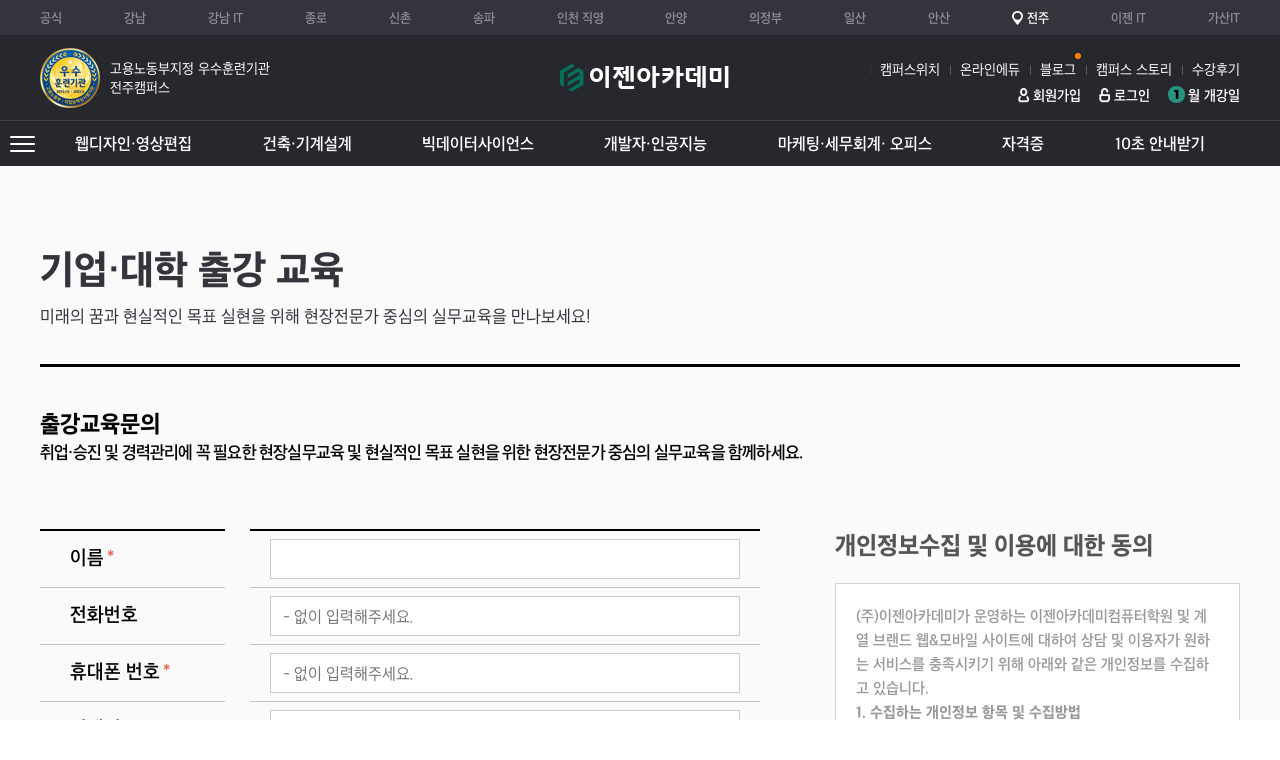

--- FILE ---
content_type: text/html;charset=utf-8; Charset=utf-8
request_url: https://jj.ezenac.co.kr/ezen/intro/company_edu.asp
body_size: 14777
content:
<!DOCTYPE html>
<html lang="ko">
<head>
	<meta charset="utf-8">
	<meta http-equiv="X-UA-Compatible" content="IE=edge">
	<meta name="viewport" content="width=1400">
	<title>전주 이젠컴퓨터학원 - 기업·대학 출강 교육</title>
	<meta name="referrer" content="unsafe-url">
	<meta http-equiv="Expires" content="-1">
	<meta http-equiv="Pragma" content="no-cache">
	<meta http-equiv="Cache-Control" content="no-cache">
	<meta name="description" content="국비지원무료교육, 웹디자인, 출판편집, 실내건축인테리어, 전산세무회계">
	<meta name="keywords" content="국비지원무료교육, 웹디자인, 출판편집, 실내건축인테리어, 전산세무회계">
	<meta property="og:type" content="website">
	<meta property="og:title" content="전주 이젠컴퓨터학원">
	<meta property="og:description" content="국비지원무료교육, 웹디자인, 출판편집, 실내건축인테리어, 전산세무회계">
	<meta property="og:locale" content="ko-KR">
	<meta name="google-site-verification" content="sgbk-JFvyNuA2RZBNPJk6f0VDx6zmrJ2QYE_MTPsOFc" /> <!-- 웹팀 관리 코드 -->
	
	<meta property="og:image" content="https://jj.ezenac.co.kr/images/common/ezen-share.jpg">
	<meta property="og:url" content="https://jj.ezenac.co.kr/ezen/intro/company_edu.asp">
	<link rel="canonical" href="https://jj.ezenac.co.kr/ezen/intro/company_edu.asp">
	<meta name="naver-site-verification" content="babfe5569a552c6f5587e9e12491a77016ba3e78" /><link rel="shortcut icon" href="/images/common/favicon.ico">
	<link rel="apple-touch-icon" sizes="180x180" href="/images/common/favicon/apple-touch-icon.png">
	<link rel="icon" type="image/png" sizes="32x32" href="/images/common/favicon/favicon-32x32.png">
	<link rel="icon" type="image/png" sizes="16x16" href="/images/common/favicon/favicon-16x16.png">
	<link rel="mask-icon" href="/images/common/favicon/safari-pinned-tab.svg" color="#006955">
	<meta name="msapplication-TileColor" content="#006955">
	<meta name="theme-color" content="#ffffff">
	<link rel="stylesheet" href="/common/css/lib/magnific-popup.min.css"><!-- 1.1.0 -->
	<link rel="stylesheet" href="/common/css/lib/jquery.mCustomScrollbar.min.css"><!-- 3.1.5 -->
	<link rel="stylesheet" href="/common/css/site/style.min.css?260123-1">
	<link rel="stylesheet" href="/common/css/site/layout.css">
	<script src="/common/js/lib/jquery.min.js"></script><!-- 1.12.4 -->
	<script src="/common/js/lib/plugin.min.js?211217"></script>
	<script src="/common/js/site/common.js?220808"></script>
	<script defer src="/common/js/site/common_validate.js"></script>
	<script defer src="/common/js/site/ezen.js"></script>
	
	<!-- Google Tag Manager -->
	<script>(function(w,d,s,l,i){w[l]=w[l]||[];w[l].push({'gtm.start':
	new Date().getTime(),event:'gtm.js'});var f=d.getElementsByTagName(s)[0],
	j=d.createElement(s),dl=l!='dataLayer'?'&l='+l:'';j.async=true;j.src=
	'https://www.googletagmanager.com/gtm.js?id='+i+dl;f.parentNode.insertBefore(j,f);
	})(window,document,'script','dataLayer','GTM-TF882Z7');</script>
	<!-- End Google Tag Manager -->
	
	<!-- Meta Pixel Code -->
    <script>
      !function(f,b,e,v,n,t,s)
      {if(f.fbq)return;n=f.fbq=function(){n.callMethod?
      n.callMethod.apply(n,arguments):n.queue.push(arguments)};
      if(!f._fbq)f._fbq=n;n.push=n;n.loaded=!0;n.version='2.0';
      n.queue=[];t=b.createElement(e);t.async=!0;
      t.src=v;s=b.getElementsByTagName(e)[0];
      s.parentNode.insertBefore(t,s)}(window, document,'script',
      'https://connect.facebook.net/en_US/fbevents.js');
      fbq('init', '797300891557233');
      fbq('track', 'PageView');
    </script>
    <noscript><img height="1" width="1" style="display:none"
      src="https://www.facebook.com/tr?id=797300891557233&ev=PageView&noscript=1"
    /></noscript>
    <!-- 웹팀 Meta Pixel Code -->
    <script>
    !function(f,b,e,v,n,t,s)
    {if(f.fbq)return;n=f.fbq=function(){n.callMethod?
    n.callMethod.apply(n,arguments):n.queue.push(arguments)};
    if(!f._fbq)f._fbq=n;n.push=n;n.loaded=!0;n.version='2.0';
    n.queue=[];t=b.createElement(e);t.async=!0;
    t.src=v;s=b.getElementsByTagName(e)[0];
    s.parentNode.insertBefore(t,s)}(window, document,'script',
    'https://connect.facebook.net/en_US/fbevents.js');
    fbq('init', '821007110128016');
    fbq('track', 'PageView');
    </script>
    <noscript><img height="1" width="1" style="display:none"
    src="https://www.facebook.com/tr?id=821007110128016&ev=PageView&noscript=1"
    /></noscript>
    <!-- End Meta Pixel Code -->
	<script>
		$(function(){
			commonCurrent(null, 0);
		});
	</script>
	<script src="https://www.google.com/recaptcha/api.js" async defer></script>
</head>
<body>
	<!--S: 숨김 메뉴-->
	<ul class="sr-only sr-only-focusable">
		<li><a href="#contents">컨텐츠 바로가기</a></li>
		<li><a href="#nav">메뉴 바로가기</a></li>
	</ul>
	<!--E: 숨김 메뉴-->

	<!--S: 헤더 영역-->
	<header id="header">
		<div class="header-logo-box">
			<div class="container">
				<div class="inner">
					<div class="badge-box">
						<img src="/images/campus/badge-best-campus.png" alt="고용노동부지정 우수훈련기관" class="img-badge">
						<h6 class="best-campus-name">고용노동부지정 우수훈련기관<br>전주캠퍼스</h6>
					</div>
					<h1 class="logo"><a href="/">이젠아카데미컴퓨터학원</a></h1>
					<div>
						<ul class="campus-info">
							<li><a href="/ezen/campus/campus_info.asp">캠퍼스위치</a></li>
							<li><a href="https://edu-new.ezenac.co.kr/" class="link" target="_blank">온라인에듀</a></li>
							<!--li><a href="/ezen/festa/" style="position:relative;">Festa! 2025 <span class="blink" style="display: inline-block; width:6px; height:6px; background-color:#ff8100; border-radius: 5px; position:absolute; right:-5px; top:-10px;"></span></a></li -->
							<li><a href="https://blog.ezenac.co.kr/" style="position:relative;">블로그<span class="blink" style="display: inline-block; width:6px; height:6px; background-color:#ff8100; border-radius: 5px; position:absolute; right:-5px; top:-10px;"></span></a></li>
							<li><a href="/ezen/community/photostory_list.asp">캠퍼스 스토리</a></li>
							<li><a href="/ezen/community/review.asp" style="font-weight:400;" class="PL0 PR0">수강후기</a></li>
							<!-- li><a href="/ezen/curriculum/schedule.asp"><span class="number">1</span>월 개강일</a></li -->
						</ul>
						<ul class="link-other-list MT10">
							<!-- li><a href="/ezen/club/" class="link" target="_blank">강사클럽</a></li -->
							<!--li><a href="/ezen/community/book_list.asp" class="link" target="_blank">교재</a></li-->
							
							<li><a href="//member.ezenac.co.kr/ezen/member/member_join.asp" class="link sign">회원가입</a></li>
							<li><a href="//member.ezenac.co.kr/ezen/member/member_login.asp" class="link login">로그인</a></li>
							<li><a href="/ezen/curriculum/schedule.asp" class="PL20 link">
							<span style="width: 17px;
								height: 17px;
								background-color: #28937f;
								color: #000;
								font-size: 13px;
								border-radius: 9px;
								font-family: Montserrat, sans-serif;
								font-weight: 700;
								display: inline-block;
								position: absolute;
								left: 0;
								top: 50%;
								margin-top: -8.5px;
								text-align: center;
								line-height: 17px;">
								1</span>월 개강일</a></li>
						</ul>
					</div>
				</div>
			</div>
		</div>
		<nav id="nav-small">
			<div class="container">
				<div class="common-top-menu">
					<div class="campus-list">
						<span class="sr-only">이젠컴퓨터 학원 지점</span>
						<ul class="list">
							<li><a href="//www.ezenac.co.kr" class="link">공식</a></li>
								<li><a href="//gn.ezenac.co.kr/" class="link" >강남</a></li>
								<li><a href="//gnit.ezenac.co.kr/" class="link" >강남 IT</a></li>
								<li><a href="//jr.ezenac.co.kr/" class="link" >종로</a></li>
								<li><a href="//sc.ezenac.co.kr/" class="link" >신촌</a></li>
								<li><a href="//sp.ezenac.co.kr/" class="link" >송파</a></li>
								<li><a href="//ic.ezenac.co.kr/" class="link" >인천 직영</a></li>
								<li><a href="//aya.ezenac.co.kr/" class="link" >안양</a></li>
								<li><a href="//uj.ezenac.co.kr/" class="link" >의정부</a></li>
								<li><a href="//is.ezenac.co.kr/" class="link" >일산</a></li>
								<li><a href="//as.ezenac.co.kr/" class="link" >안산</a></li>
								<li class="active"><a href="//jj.ezenac.co.kr/" class="link" >전주</a></li>
								<li><a href="//it.ezenac.co.kr/" class="link" target="_blank">이젠 IT</a></li>
							<li>
							<a href="https://codelabit.co.kr/" class="link" target="_blank">가산IT</a>
							</li>
							
						</ul>
					</div>
				</div>
			</div>
		</nav>
		<nav id="nav">
			<div class="container-fluid">
				<div class="header-dropdown dropdown">
					<!--S: 과목별 메뉴-->
					<ul class="common-menu-list" data-toggle="common-menu-list">
						<li class="submenu" data-value="process1">
							<a href="/ezen/curriculum/landing/uxui-design-video.asp" style="color:" target="_self">웹디자인·영상편집</a>
							<div class="class-menu">
								<div class="class-menu-wrap">
									<ul class="class-list-all">
										<li>
											<a href="/ezen/curriculum/intro.asp?spi=1" class="class-link"><strong>UX/UI 웹디자인 프론트엔드</strong></a>
											<div class="flex-box">
												<h3 class="sr-only">국기·취준생 교육과정</h3>
												<ul class="student">
													<li><a href="/ezen/curriculum/?idx=41"><span class="label">국기·취준생</span>웹 UI/UX 콘텐츠 디자인</a></li>
													<li><a href="/ezen/curriculum/?idx=56"><span class="label">국기·취준생</span>웹퍼블리셔 취업완성</a></li>
													<li><a href="/ezen/curriculum/?idx=72"><span class="label">국기·취준생</span>웹 프론트엔드 퍼블리셔</a></li>
													<li><a href="/ezen/curriculum/?idx=22"><span class="label">국기·취준생</span>인터랙티브 웹디자인 &퍼블리싱</a></li>
												</ul>
												<h3 class="sr-only">일반·직장인 교육과정</h3>
												<ul class="career">
													<li><a href="/ezen/curriculum/?idx=548"><span class="label">일반·직장인</span>웹 그래픽(포토,일러)</a></li>
													<li><a href="/ezen/curriculum/?idx=616"><span class="label">일반·직장인</span>웹 포트폴리오 완성</a></li>
													<li><a href="/ezen/curriculum/?idx=565"><span class="label">일반·직장인</span>웹표준(HTML5/CSS)</a></li>
													<li><a href="/ezen/curriculum/?idx=582"><span class="label">일반·직장인</span>JavaScript&jQuery</a></li>
													<li><a href="/ezen/curriculum/?idx=2565"><span class="label">일반·직장인</span>React 프론트엔드개발</a></li>
													<li><a href="/ezen/curriculum/?idx=599"><span class="label">일반·직장인</span>UI/UX 디자인 (Adobe XD)</a></li>
													<li><a href="/ezen/curriculum/?idx=3212"><span class="label">일반·직장인</span>피그마 UI/UX 웹 & 앱 디자인</a></li>
												</li>
											</div>
										</li>
										<li>
											<a href="/ezen/curriculum/intro.asp?spi=2" class="class-link"><strong>광고 시각 편집디자인</strong></a>
											<div class="flex-box">
												<h3 class="sr-only">국기·취준생 교육과정</h3>
												<ul class="student">
													<li><a href="/ezen/curriculum/?idx=174"><span class="label other">실업자·취준생</span>광고시각디자인</a></li>
													<li><a href="/ezen/curriculum/?idx=191"><span class="label">국기·취준생</span>디지털 출판편집디자인</a></li>
													<li><a href="/ezen/curriculum/?idx=208"><span class="label">국기·취준생</span>디지털 샤이니지 콘텐츠디자인</a></li>
													<li><a href="/ezen/curriculum/?idx=3235"><span class="label">국기·취준생</span>뉴미디어 광고편집디자인</a></li>
												</ul>
												<h3 class="sr-only">일반·직장인 교육과정</h3>
												<ul class="career">
													<li><a href="/ezen/curriculum/?idx=531"><span class="label">일반·직장인</span>디지털 이모티콘 제작 (카카오)</a></li>
													<li><a href="/ezen/curriculum/?idx=497"><span class="label">일반·직장인</span>보태니컬 아트 (Botanical art)</a></li>
													<li><a href="/ezen/curriculum/?idx=514"><span class="label">일반·직장인</span>색채학(color)</a></li>
													<li><a href="/ezen/curriculum/?idx=446"><span class="label">일반·직장인</span>일러스트레이터 (Illustrator)</a></li>
													<li><a href="/ezen/curriculum/?idx=480"><span class="label">일반·직장인</span>캘리그라피(손글씨)</a></li>
													<li><a href="/ezen/curriculum/?idx=429"><span class="label">일반·직장인</span>포토샵(Photoshop)</a></li>
													<li><a href="/ezen/curriculum/?idx=463"><span class="label">일반·직장인</span>Indesign(E-book)</a></li>
													<li><a href="/ezen/curriculum/?idx=3591"><span class="label">일반·직장인</span>미리캔버스 활용 SNS콘텐츠 제작</a></li>
													<li><a href="/ezen/curriculum/?idx=3660"><span class="label">일반·직장인</span>굿즈디자인 (포토샵,일러스트)</a></li>
												</li>
											</div>
										</li>
										<li>
											<a href="/ezen/curriculum/intro.asp?spi=3" class="class-link"><strong>멀티미디어 영상편집 콘텐츠디자인</strong></a>
											<div class="flex-box">
												<h3 class="sr-only">국기·취준생 교육과정</h3>
												<ul class="student">
													<li><a href="/ezen/curriculum/?idx=89"><span class="label">국기·취준생</span>멀티미디어 영상콘텐츠</a></li>
													<li><a href="/ezen/curriculum/?idx=106"><span class="label">국기·취준생</span>애니메이션 콘텐츠 디자인</a></li>
													<li><a href="/ezen/curriculum/?idx=123"><span class="label other">실업자·취준생</span>유튜브 영상편집디자인</a></li>
													<li><a href="/ezen/curriculum/?idx=140"><span class="label">국기·취준생</span>Unity AR/VR 콘텐츠제작</a></li>
												</ul>
												<h3 class="sr-only">일반·직장인 교육과정</h3>
												<ul class="career">
													<li><a href="/ezen/curriculum/?idx=344"><span class="label">일반·직장인</span>프리미어 영상편집</a></li>
													<li><a href="/ezen/curriculum/?idx=361"><span class="label">일반·직장인</span>애프터이펙트 모션그래픽</a></li>
													<li><a href="/ezen/curriculum/?idx=378"><span class="label">일반·직장인</span>유튜브 크리에이팅 영상편집</a></li>
													<li><a href="/ezen/curriculum/?idx=395"><span class="label">일반·직장인</span>시네마4D</a></li>
													<li><a href="/ezen/curriculum/?idx=3188"><span class="label">일반·직장인</span>스마트폰을 이용한 생활영상제작</a></li>
													<li><a href="/ezen/curriculum/?idx=412"><span class="label">일반·직장인</span>Unity 3D</a></li>
												</li>
											</div>
										</li>
									</ul>
								</div>
							</div>
						</li>
						<li class="submenu" data-value="process2">
							<a href="/ezen/curriculum/landing/architectural-mechanical-design.asp" style="color:" target="_self">건축·기계설계</a>
							<div class="class-menu">
								<div class="class-menu-wrap">
									<ul class="class-list-all">
										<li>
											<a href="/ezen/curriculum/intro.asp?spi=4" class="class-link"><strong>BIM건축 공간디자인</strong></a>
											<div class="flex-box">
												<h3 class="sr-only">국기·취준생 교육과정</h3>
												<ul class="student">
													<li><a href="/ezen/curriculum/?idx=276"><span class="label">국기·취준생</span>3D환경 건축디자인</a></li>
													<li><a href="/ezen/curriculum/?idx=293"><span class="label">국기·취준생</span>전산응용건축제도 과정평가형</a></li>
													<li><a href="/ezen/curriculum/?idx=225"><span class="label">국기·취준생</span>Revit을 활용한 BIM건축설계</a></li>
												</ul>
												<h3 class="sr-only">일반·직장인 교육과정</h3>
												<ul class="career">
													<li><a href="/ezen/curriculum/?idx=633"><span class="label">일반·직장인</span>Sketch-up 3D 건축디자인</a></li>
													<li><a href="/ezen/curriculum/?idx=650"><span class="label">일반·직장인</span>AutoCAD 건축설계</a></li>
													<li><a href="/ezen/curriculum/?idx=667"><span class="label">일반·직장인</span>Revit 건축설계</a></li>
												</li>
											</div>
										</li>
									</ul>
								</div>
							</div>
						</li>
						<li class="submenu" data-value="process3">
							<a href="/ezen/curriculum/landing/big-data-science.asp" style="color:" target="_self">빅데이터사이언스</a>
							<div class="class-menu">
								<div class="class-menu-wrap">
									<ul class="class-list-all">
										<li>
											<a href="/ezen/curriculum/intro.asp?spi=7" class="class-link"><strong>빅데이터 분석(Analysis)</strong></a>
											<div class="flex-box">
												<h3 class="sr-only">국기·취준생 교육과정</h3>
												<ul class="student">
													<li><a href="/ezen/curriculum/?idx=820"><span class="label">국기·취준생</span>머신러닝 딥러닝 빅데이터분석</a></li>
													<li><a href="/ezen/curriculum/?idx=684"><span class="label">국기·취준생</span>파이썬 빅데이터 분석</a></li>
													<li><a href="/ezen/curriculum/?idx=3637"><span class="label">국기·취준생</span>빅데이터 웹UI기반 프로젝트 개발</a></li>
												</ul>
												<h3 class="sr-only">일반·직장인 교육과정</h3>
												<ul class="career">
													<li><a href="/ezen/curriculum/?idx=1915"><span class="label">일반·직장인</span>파이썬 빅데이터</a></li>
													<li><a href="/ezen/curriculum/?idx=1879"><span class="label">일반·직장인</span>ADSP (빅데이터분석 준전문가)</a></li>
													<li><a href="/ezen/curriculum/?idx=1897"><span class="label">일반·직장인</span>R 빅데이터 분석</a></li>
													<li><a href="/ezen/curriculum/?idx=3304"><span class="label">일반·직장인</span>재무 빅데이터 분석 실무</a></li>
													<li><a href="/ezen/curriculum/?idx=3396"><span class="label">일반·직장인</span>파이썬 활용 금융데이터분석 실무</a></li>
													<li><a href="/ezen/curriculum/?idx=3476"><span class="label">일반·직장인</span>태블로 활용 데이터 시각화</a></li>
												</li>
											</div>
										</li>
									</ul>
								</div>
							</div>
						</li>
						<li class="submenu" data-value="process4">
							<a href="/ezen/curriculum/landing/developer-web.asp" style="color:" target="_self">개발자·인공지능</a>
							<div class="class-menu">
								<div class="class-menu-wrap">
									<ul class="class-list-all">
										<li>
											<a href="/ezen/curriculum/intro.asp?spi=10" class="class-link"><strong>웹&앱 IT프로그래밍</strong></a>
											<div class="flex-box">
												<h3 class="sr-only">국기·취준생 교육과정</h3>
												<ul class="student">
													<li><a href="/ezen/curriculum/?idx=1861"><span class="label">국기·취준생</span>안드로이드 앱 프로그래밍</a></li>
													<li><a href="/ezen/curriculum/?idx=1825"><span class="label">국기·취준생</span>자바 웹&앱 프로그래밍</a></li>
													<li><a href="/ezen/curriculum/?idx=1843"><span class="label">국기·취준생</span>클라우드기반 자바 웹 프로그래밍</a></li>
													<li><a href="/ezen/curriculum/?idx=2764"><span class="label">국기·취준생</span>풀스택 마스터 개발자</a></li>
												</ul>
												<h3 class="sr-only">일반·직장인 교육과정</h3>
												<ul class="career">
													<li><a href="/ezen/curriculum/?idx=2005"><span class="label">일반·직장인</span>자바프로그래밍</a></li>
													<li><a href="/ezen/curriculum/?idx=2059"><span class="label">일반·직장인</span>node.js 프론트엔드개발</a></li>
													<li><a href="/ezen/curriculum/?idx=2023"><span class="label">일반·직장인</span>React.js 프론트엔드개발</a></li>
													<li><a href="/ezen/curriculum/?idx=2077"><span class="label">일반·직장인</span>Tomcat WAS 개발</a></li>
													<li><a href="/ezen/curriculum/?idx=2041"><span class="label">일반·직장인</span>Vue.js 프론트엔드개발</a></li>
													<li><a href="/ezen/curriculum/?idx=3258"><span class="label">일반·직장인</span>React Native 모바일 앱 개발</a></li>
													<li><a href="/ezen/curriculum/?idx=4129"><span class="label">일반·직장인</span>C++ 기본</a></li>
												</li>
											</div>
										</li>
									</ul>
								</div>
							</div>
						</li>
						<li class="submenu" data-value="process5">
							<a href="/ezen/curriculum/landing/business-oa-office.asp" style="color:" target="_self">마케팅·세무회계· 오피스</a>
							<div class="class-menu">
								<div class="class-menu-wrap">
									<ul class="class-list-all">
										<li>
											<a href="/ezen/curriculum/intro.asp?spi=15" class="class-link"><strong>OA(office automation)</strong></a>
											<div class="flex-box">
												<h3 class="sr-only">국기·취준생 교육과정</h3>
												<ul class="student">
													<li><a href="/ezen/curriculum/?idx=1428"><span class="label other">실업자·취준생</span>사무자동화 OA실무</a></li>
													<li><a href="/ezen/curriculum/?idx=1410"><span class="label other">실업자·취준생</span>컴퓨터활용능력</a></li>
												</ul>
												<h3 class="sr-only">일반·직장인 교육과정</h3>
												<ul class="career">
													<li><a href="/ezen/curriculum/?idx=1464"><span class="label">일반·직장인</span>컴퓨터활용능력 1급</a></li>
													<li><a href="/ezen/curriculum/?idx=1446"><span class="label">일반·직장인</span>컴퓨터활용능력 2급</a></li>
													<li><a href="/ezen/curriculum/?idx=1482"><span class="label">일반·직장인</span>포토샵 인포그래픽 PPT</a></li>
													<li><a href="/ezen/curriculum/?idx=1500"><span class="label">일반·직장인</span>OA실무 (엑셀,파워포인트)</a></li>
												</li>
											</div>
										</li>
										<li>
											<a href="/ezen/curriculum/intro.asp?spi=13" class="class-link"><strong>전산세무회계·경영</strong></a>
											<div class="flex-box">
												<h3 class="sr-only">국기·취준생 교육과정</h3>
												<ul class="student">
													<li><a href="/ezen/curriculum/?idx=922"><span class="label other">실업자·취준생</span>전산세무회계실무 (전산회계,세무)</a></li>
													<li><a href="/ezen/curriculum/?idx=940"><span class="label other">실업자·취준생</span>AT 전산세무회계</a></li>
													<li><a href="/ezen/curriculum/?idx=976"><span class="label other">실업자·취준생</span>ERP정보관리사</a></li>
													<li><a href="/ezen/curriculum/?idx=958"><span class="label other">실업자·취준생</span>재경관리사</a></li>
												</ul>
												<h3 class="sr-only">일반·직장인 교육과정</h3>
												<ul class="career">
													<li><a href="/ezen/curriculum/?idx=1138"><span class="label">일반·직장인</span>재경관리사 (재무 · 세무)</a></li>
													<li><a href="/ezen/curriculum/?idx=1392"><span class="label">일반·직장인</span>재무제표분석 및 기업분석</a></li>
													<li><a href="/ezen/curriculum/?idx=1030"><span class="label">일반·직장인</span>전산세무 1급</a></li>
													<li><a href="/ezen/curriculum/?idx=1012"><span class="label">일반·직장인</span>전산세무 2급</a></li>
													<li><a href="/ezen/curriculum/?idx=994"><span class="label">일반·직장인</span>전산회계 1급</a></li>
													<li><a href="/ezen/curriculum/?idx=1120"><span class="label">일반·직장인</span>ERP정보관리사 (회계 · 인사)</a></li>
													<li><a href="/ezen/curriculum/?idx=1048"><span class="label">일반·직장인</span>FAT 1급</a></li>
													<li><a href="/ezen/curriculum/?idx=1102"><span class="label">일반·직장인</span>TAT 1급</a></li>
													<li><a href="/ezen/curriculum/?idx=1066"><span class="label">일반·직장인</span>TAT 2급</a></li>
												</li>
											</div>
										</li>
									</ul>
								</div>
							</div>
						</li>
						<li class="submenu" data-value="process6">
							<a href="/ezen/curriculum/landing/certification.asp" style="color:" target="_self">자격증</a>
							<div class="class-menu">
								<div class="class-menu-wrap">
									<ul class="class-list-all">
										<li>
											<a href="/ezen/curriculum/intro.asp?spi=16" class="class-link"><strong>경영·회계 자격증</strong></a>
											<div class="flex-box">
												<h3 class="sr-only">국기·취준생 교육과정</h3>
												<ul class="student">
													<li><a href="/ezen/curriculum/?idx=1176"><span class="label other">실업자·취준생</span>전산세무회계실무 자격증</a></li>
													<li><a href="/ezen/curriculum/?idx=1194"><span class="label other">실업자·취준생</span>AT 전산세무회계 자격증</a></li>
													<li><a href="/ezen/curriculum/?idx=1212"><span class="label other">실업자·취준생</span>ERP정보관리사</a></li>
													<li><a href="/ezen/curriculum/?idx=1230"><span class="label other">실업자·취준생</span>재경관리사 자격증</a></li>
												</ul>
												<h3 class="sr-only">일반·직장인 교육과정</h3>
												<ul class="career">
													<li><a href="/ezen/curriculum/?idx=1248"><span class="label">일반·직장인</span>전산회계 1급 자격증</a></li>
													<li><a href="/ezen/curriculum/?idx=1266"><span class="label">일반·직장인</span>전산세무 2급 자격증</a></li>
													<li><a href="/ezen/curriculum/?idx=1284"><span class="label">일반·직장인</span>전산세무 1급 자격증</a></li>
													<li><a href="/ezen/curriculum/?idx=1320"><span class="label">일반·직장인</span>FAT 1급 자격증</a></li>
													<li><a href="/ezen/curriculum/?idx=1338"><span class="label">일반·직장인</span>TAT 2급 자격증</a></li>
													<li><a href="/ezen/curriculum/?idx=1356"><span class="label">일반·직장인</span>TAT 1급 자격증</a></li>
													<li><a href="/ezen/curriculum/?idx=1374"><span class="label">일반·직장인</span>재경관리사 (재무 · 세무) 자격증</a></li>
												</li>
											</div>
										</li>
										<li>
											<a href="/ezen/curriculum/intro.asp?spi=17" class="class-link"><strong>OA 자격증</strong></a>
											<div class="flex-box">
												<h3 class="sr-only">국기·취준생 교육과정</h3>
												<ul class="student">
													<li><a href="/ezen/curriculum/?idx=1519"><span class="label other">실업자·취준생</span>컴퓨터활용능력 자격증</a></li>
													<li><a href="/ezen/curriculum/?idx=1537"><span class="label other">실업자·취준생</span>사무자동화 OA실무 자격증</a></li>
													<li><a href="/ezen/curriculum/?idx=1555"><span class="label other">실업자·취준생</span>직업상담사 자격증</a></li>
												</ul>
												<h3 class="sr-only">일반·직장인 교육과정</h3>
												<ul class="career">
													<li><a href="/ezen/curriculum/?idx=1573"><span class="label">일반·직장인</span>컴퓨터활용능력 2급 자격증</a></li>
													<li><a href="/ezen/curriculum/?idx=1591"><span class="label">일반·직장인</span>컴퓨터활용능력 1급 자격증</a></li>
													<li><a href="/ezen/curriculum/?idx=1609"><span class="label">일반·직장인</span>ITQ</a></li>
													<li><a href="/ezen/curriculum/?idx=3373"><span class="label">일반·직장인</span>MS Power BI 활용 빅데이터</a></li>
													<li><a href="/ezen/curriculum/?idx=3545"><span class="label">일반·직장인</span>엑셀활용 데이터 가공과 분석실무</a></li>
												</li>
											</div>
										</li>
									</ul>
								</div>
							</div>
						</li>
						<li class="submenu" data-value="process1004">
							<a href="/ezen/counsel/counsel_create.asp?scg=1" class="icon-counseling">10초 안내받기</a>
						</li>
					</ul>

					<!--E: 과목별 메뉴-->
				</div>
			</div>
		</nav>
		<button class="left-menu-btn" title="메뉴" data-toggle="side-menu-btn">
			<span class="btn-inner">
				<span></span>
				<span></span>
				<span></span>
			</span>
		</button>


		<script>
			$(function(){
				
			});
			
		</script>
	</header>
	<!--E: 헤더 영역-->

	<!-- S:왼쪽 메뉴 영역 -->
	<aside id="left-menu" data-toggle="side-menu">
		<div class="inner">
			<nav>
				<ul class="level-1">
					<li class="parent">
						<a href="#" class="link">아카데미 소개</a>
						<ul class="level-2">
							<li><a href="/ezen/campus/campus_info.asp">캠퍼스안내</a></li>
							<li><a href="/ezen/intro/brandstory.asp">브랜드스토리</a></li>
							<li><a href="/ezen/intro/history.asp">연혁</a></li>
							<li><a href="/ezen/intro/ci_bi.asp">CI/BI</a></li>
							<li><a href="/ezen/intro/recruit.asp">강사·인재 채용</a></li>
							<li><a href="/ezen/intro/alliance.asp">교육사업제휴</a></li>
							<li><a href="/ezen/intro/company_edu.asp">기업·대학 출강</a></li>
							<li><a href="/ezen/intro/franchise.asp">프랜차이즈문의</a></li>
						</ul>
					</li>
					<li class="parent">
						<a href="#" class="link">교육과정</a>
						<ul class="level-2 curri">
							<li><a href="/ezen/curriculum/intro.asp?spi=1">UX/UI 웹디자인 프론트엔드</a></li>
							<li><a href="/ezen/curriculum/intro.asp?spi=2">시각 · 출판</a></li>
							<li class="line"><a href="/ezen/curriculum/intro.asp?spi=3">멀티미디어 영상</a></li>
							<li class="line"><a href="/ezen/curriculum/intro.asp?spi=4">BIM건축 공간디자인</a></li>
							<li class="line"><a href="/ezen/curriculum/intro.asp?spi=7">빅데이터 분석</a></li>
							<li class="line"><a href="/ezen/curriculum/intro.asp?spi=10">웹&앱 IT프로그래밍</a></li>
							<li><a href="/ezen/curriculum/intro.asp?spi=15">OA</a></li>
							<li class="line"><a href="/ezen/curriculum/intro.asp?spi=13">전산세무회계·경영</a></li>
							<li><a href="/ezen/curriculum/intro.asp?spi=16">경영·회계 자격증</a></li>
							<li class="line"><a href="/ezen/curriculum/intro.asp?spi=17">OA 자격증</a></li>
						</ul>
					</li>
					<li class="parent">
						<a href="#" class="link">포트폴리오</a>
						<ul class="level-2">
							<li><a href="/ezen/portfolio/portfolio_list.asp">전체</a></li>
							<li><a href="/ezen/portfolio/portfolio_list.asp?scc=1">웹 UIUX·프론트엔드</a></li><li><a href="/ezen/portfolio/portfolio_list.asp?scc=3">영상편집</a></li><li><a href="/ezen/portfolio/portfolio_list.asp?scc=5">카티아</a></li><li><a href="/ezen/portfolio/portfolio_list.asp?scc=4">건축인테리어</a></li><li><a href="/ezen/portfolio/portfolio_list.asp?scc=7">마케팅</a></li>
							<li><a href="/ezen/portfolio/team_list.asp">팀 프로젝트</a></li>
						</ul>
					</li>
					<!-- li class="parent">
						<a href="#" class="link">대표강사소개</a>
						<ul class="level-2">
							<li><a href="/ezen/teacher/teacher_read1.asp"><span class="font-en">Web</span></a></li>
							<li><a href="/ezen/teacher/teacher_read2.asp">마케팅</a></li>
							<li><a href="/ezen/teacher/teacher_read3.asp"><span class="font-en">IT</span></a></li>
							<li><a href="/ezen/teacher/teacher_read4.asp">출판편집</a></li>
							<li><a href="/ezen/teacher/teacher_read5.asp">영상</a></li>
							<li><a href="/ezen/teacher/teacher_read6.asp">기계설계</a></li>
							<li><a href="/ezen/teacher/teacher_read7.asp">전산세무</a></li>
						</ul>
					</li -->
					<li class="parent">
						<a href="#" class="link">커뮤니티</a>
						<ul class="level-2">
							<li><a href="/ezen/community/notice_list.asp">공지사항</a></li>
							<li><a href="/ezen/intro/press_list.asp">언론보도</a></li>						
                            <li><a href="/ezen/community/photostory_list.asp">캠퍼스 스토리</a></li>
							<li><a href="/ezen/community/seminar_list.asp">세미나 & 특강</a></li>
							<!-- li><a href="/ezen/community/sns_list.asp">Ezen Now</a></li -->
							<li><a href="/ezen/community/review.asp">수강생후기</a></li>
<!-- 							<li><a href="/ezen/club/">강사클럽</a></li> -->
							<!-- li><a href="/ezen/community/book_list.asp">교재</a></li -->
							<li><a href="/ezen/community/suggest_list.asp">고객 건의사항</a></li>
						</ul>
					</li>
					<li class="parent">
						<a href="#" class="link">국비지원안내</a>
						<ul class="level-2">
							<li><a href="/ezen/hrd/?type=0">국민내일배움카드</a></li>
							<li><a href="/ezen/hrd/?type=1">K-디지털 트레이닝 </a></li>
							<li><a href="/ezen/hrd/?type=2">국가기간·전략산업<br>직종 훈련</a></li>
							<li><a href="/ezen/hrd/?type=3">국민취업지원제도</a></li>
						</ul>
					</li>
					<li class="parent other">
						<a href="/ezen/counsel/counsel_create.asp" class="link">10초 안내받기</a>
					</li>
					<li class="parent other">
						<a href="/ezen/payment/" class="link">온라인결제</a>
					</li>
					<!--li class="parent">
						<a href="#" class="link">취업센터</a>
						<ul class="level-2">
							<li><a href="#">취업현황</a></li>
							<li><a href="#">실무자직무인터뷰</a></li>
							<li><a href="#">졸업&재학생인터뷰</a></li>
						</ul>
					</li -->
				</ul>
				<a href="/ezen/curriculum/landing/uxui-design-video.asp" title="디지털콘텐츠 디자인" class="sr-only">디지털콘텐츠 디자인</a>
				<a href="/ezen/curriculum/landing/architectural-mechanical-design.asp" title="3D 설계·게임" class="sr-only">3D 설계 · 게임</a>
				<a href="/ezen/curriculum/landing/big-data-science.asp" title="데이터사이언스(빅데이터)" class="sr-only">데이터사이언스(빅데이터)</a>
				<a href="/ezen/curriculum/landing/developer-ai-bootcamp.asp" title="ICT·정보기술" class="sr-only">ICT·정보기술</a>
				<a href="/ezen/curriculum/landing/business-oa-office.asp" title="경영·마케팅 비즈니스" class="sr-only">경영·마케팅 비즈니스</a>
				<a href="/ezen/curriculum/landing/certification.asp" title="자격증" class="sr-only">자격증</a>
				<!-- a href="/ezen/ez-stories/index.html" target="_blank" title="이젠 스토리지" class="btn-menu-ez-stories">
					<img src="/images/common/ez-stories-banner.png" alt="이젠 스토리지" class="btn-img">
				</a -->
				<!-- a href="/brochure.asp" target="_blank" title="이젠 브로슈어" class="btn-menu-ez-brochure">
					<span class="btn-inner">
						<img src="/images/common/ez-brochure-banner.png" alt="이젠 브로슈어" class="btn-img">
						<span class="btn-text">온라인 브로슈어</span>
					</span>
				</a -->
			</nav>
		</div>
	</aside>
	<!-- E:왼쪽 메뉴 영역 -->

	<!--S: 컨텐츠 영역-->
	<section id="contents">
	<h2 class="sr-only">이젠 아카데미 기업·대학 출강 교육</h2>
	<article id="academy-intro" class="other">
		<div class="container">
			<div class="common-subpage-tit-wrap">
				<div class="left-box">
					<h3 class="title font-kr">기업·대학 출강 교육</h3>
					<p class="sub-text font-kr">미래의 꿈과 현실적인 목표 실현을 위해 현장전문가 중심의 실무교육을 만나보세요!</p>
				</div>
			</div>
			<div class="alliance MT40">
				<h4 class="sub-contents-title">출강교육문의</h4>
				<p class="sub-contents-text">취업·승진 및 경력관리에 꼭 필요한 현장실무교육 및 현실적인 목표 실현을 위한 현장전문가 중심의 실무교육을 함께하세요.</p>
                <form id="fmCompanyEdu" name="fmCompanyEdu" method="post" action="company_edu_create_action.asp" data-confirm-message="기업·대학 출강 교육문의를 하시겠습니까?" class="_targetIframe" onsubmit="return validateFormElement(this);">
                <input name="RequestVerificationToken" type="hidden"  value="AA624B61-8F3E-8238-1EE4-B4F9691DA6F1" />
				<input type="text" name="company_fax" style="display:none">
					<div class="flex-box justify-content-between PT65">
						<div class="common-table-form">
							<div class="input-row">
								<div class="W185 label-col">
									<label for="edu-name">이름<span class="req">필수</span></label>
								</div>
								<div class="input-col">
									<input id="edu-name" name="name" type="text" class="form-control __required" maxlength="20" data-field-name="이름"  />
								</div>
							</div>
							<div class="input-row">
								<div class="W185 label-col">
									<label for="edu-tel">전화번호</label>
								</div>
								<div class="input-col">
									<input id="edu-tel" name="phone" type="text" class="form-control __integer" pattern="\d*" maxlength="11" data-field-name="전화번호" data-check-function="isOnlyTelNumber" placeholder="- 없이 입력해주세요." />
								</div>
							</div>
							<div class="input-row">
								<div class="W185 label-col">
									<label for="edu-phone">휴대폰 번호<span class="req">필수</span></label>
								</div>
								<div class="input-col">
									<input id="edu-phone" name="mobile" type="text" class="form-control __integer __required" pattern="\d*" maxlength="11" data-field-name="휴대폰 번호" data-check-function="isOnlyMobileNumber" placeholder="- 없이 입력해주세요." />
								</div>
							</div>
							<div class="input-row">
								<div class="W185 label-col">
									<label for="edu-email">이메일<span class="req">필수</span></label>
								</div>
								<div class="input-col">
									<input id="edu-email" name="email" type="text" class="form-control __required"  maxlength="100" data-field-name="이메일 주소" data-check-function="isEmail" placeholder="ezen@ezen.com" />
								</div>
							</div>
							<div class="input-row">
								<div class="W185 label-col">
									<label for="edu-place">기업·대학<span class="req">필수</span></label>
								</div>
								<div class="input-col">
									<input id="edu-place" name="company_name" type="text" class="form-control __required" maxlength="100" data-field-name="기업·대학"  />
								</div>
							</div>
							<div class="input-row">
								<div class="W185 label-col">
									<label for="edu-place-part">부서·학과</label>
								</div>
								<div class="input-col">
									<input id="edu-place-part" name="company_part" type="text" class="form-control" maxlength="100" data-field-name="부서·학과"  />
								</div>
							</div>
							<div class="input-row">
								<div class="W185 label-col">
									<label for="edu-lecture">교육과정<span class="req">필수</span></label>
								</div>
								<div class="input-col">
									<input id="edu-lecture" name="lecture_course" type="text" class="form-control __required" maxlength="100" data-field-name="교육과정" />
								</div>
							</div>
							<div class="input-row">
								<div class="W185 label-col">
									<label for="edu-lecture-pers">교육인원<span class="req">필수</span></label>
								</div>
								<div class="input-col">
									<div class="flex-box center">
										<input id="edu-lecture-pers" name="lecture_person" type="text" class="form-control W150 text-right __integer __required" pattern="\d*" data-field-name="교육인원" />
										<span class="ML5">명</span>
									</div>
								</div>
							</div>
						</div>
						<div class="agree-wrap">
							<h5 class="agree-title MB20">개인정보수집 및 이용에 대한 동의</h5>
							<div class="agree-box">
								<p>(주)이젠아카데미가 운영하는 이젠아카데미컴퓨터학원 및 계열 브랜드 웹&모바일 사이트에 대하여 상담 및 이용자가 원하는 서비스를 충족시키기 위해 아래와 같은 개인정보를 수집하고 있습니다.</p>
<p>
	<strong class="mgbn">1. 수집하는 개인정보 항목 및 수집방법</strong><br>
	(1) 수집항목<br>
	필수: 캠퍼스, 상담과목, 이름, 전화번호<br>
	선택입력:  아이디, 생년월일, 성별, 제목, 내용, 사진 등<br>
	(2) 개인정보 수집 방법 : 웹&amp;모바일 홈페이지(온라인상담신청, 수강료조회, 내일배움카드제(계좌제)조회, 고용보험환급, 재직자국비과정조회, 시간표조회, 지점별 위치조회, 위탁교육문의 등), 서면양식 외
</p>
<br>
<p>
	<strong class="mgbn">2. 수집한 개인정보의 이용</strong><br>
	(1) 이용자가 제공한 모든 정보는 교육 서비스 제공, 이벤트 안내 등 필요한 용도로만 사용되며, 전화, SMS, 카카오톡 등으로 받아보실 수 있습니다. 목적이 변경될 시에는 사전에 동의를 구합니다.
</p>
<br>
<p>
	<strong class="mgbn">3. 개인정보의 보유 &middot; 이용기간 및 폐기</strong><br>
	모든 검토가 완료된 후 5년간 이용자의 조회를 위하여 보관하며, 이 후 해당정보를 지체없이 파기합니다.
</p>
<br>
<p>
	<strong class="mgbn">4. 동의를 거부할 권리가 있다는 사실과 동의 거부에 따른 불이익 내용</strong><br>
	이용자는 (주)이젠아카데미가 운영하는 컴퓨터학원 및 계열 브랜드 웹&모바일 사이트에서 수집하는 개인정보에 대해 동의를 거부할 권리가 있으며 동의 거부 시에는 회원가입 및 인터넷 수강료 조회, 온라인 상담 등의 홈페이지 서비스가 일부 제한됩니다.
</p>
<p>그 밖의 사항은 &lt;개인정보 처리방침&gt;을 준수합니다.</p>
							</div>
                            <div class="MT20">
                                <label class="control control--checkbox">개인정보수집 및 이용에 동의합니다. 
                                    <input type="checkbox" name="agree_status" class="form-check-radio __required" data-field-name="개인정보수집 및 이용에 동의"><div class="control__indicator"></div>
                                </label>
                            </div>
                            <div class="MT10">
                                <div class="g-recaptcha-outer">
                                    <div class="g-recaptcha-inner">
                                        <div class="g-recaptcha" data-sitekey="6LeIZUkrAAAAAC6T_4qaoh7JQmkZVxOQ--ib7bum"></div>
                                    </div>
                                </div>
                            </div>
							<div class="text-right MT20">
								<button type="button" onclick="validation.initClearForm('#fmCompanyEdu');" class="btn large round-gray W150 H50">취소하기</button>
								<button type="submit" class="btn large round-primary W200 H50 ML15">신청하기</button>
							</div>
						</div>
					</div>
					<style>
                    .g-recaptcha-outer{ text-align: center;}
                    .g-recaptcha{ position:relative; left: -2px; top: -1px;}
                    .g-recaptcha > div { width:100% !important; text-align: right !important;}
                    .rc-anchor-light.rc-anchor-normal {border:none !important;}
                    </style>
				</form>
			</div>
		</div>
	</article>
	</section>
	<!--E: 컨텐츠 영역-->

	<!--S: 푸터 영역-->
	<footer id="footer">
		<div class="container">
			<div class="footer-top">
				<ul class="footer-menu">
					<li><a href="/ezen/campus/campus_info.asp">아카데미소개</a></li>
					<li><a href="/ezen/etc/terms_conditions.asp">서비스이용약관</a></li>
					<li><a href="/ezen/etc/privacy_policy.asp"><strong>개인정보처리방침</strong></a></li>
					<li><a href="/ezen/campus/academy_tuition.asp">교습 과목 및 교습비</a></li>
					<li><a href="/ezen/etc/email_rejection.asp">이메일 무단수집거부</a></li>
				</ul>
				<div class="select-family">
					<div class="select-box">
						<select class="select font-en" data-select="select-link-move">
							<option value="" class="font-en">FAMILY SITE</option>
							<option value="https://it.ezenac.co.kr" class="font-kn font-w700">이젠IT 아카데미</option>
							<option value="https://edu.ezenac.co.kr" class="font-kn font-w700">이젠온라인에듀</option>
						</select>
					</div>

				</div>
			</div>
			<div  class="footer-bottom">
				<div class="left-box">
					<h6 class="font-en">COMPANY INFO</h6>
					<dl class="flex-box">
						<dt class="sr-only">회사명</dt>
						<dd> 이젠컴퓨터학원</dd>
					</dl>
					<div class="flex-box">
						<dl class="PR30">
							<dt class="sr-only">주소</dt>
							<dd><address>전북 전주시 덕진구 백제대로 572 4층</address></dd>
						</dl>
						<dl>
							<dt class="colon">대표자</dt>
							<dd>강경일, 우선정</dd>
						</dl>
					</div>
					<div class="flex-box">
						<dl class="PR30">
							<dt class="colon">사업자등록번호</dt>
							<dd>418-90-44549</dd>
						</dl>
						<dl>
							<dt class="colon">학원의 명칭</dt>
							<dd>이젠컴퓨터아트서비스학원</dd>
						</dl>
					</div>
					<dl>
						<dt class="colon">학원설립ㆍ운영 등록번호</dt>
						<dd>제 5321호</dd>
					</dl>
					<div class="flex-box">
						<dl class="PR30">
							<dt class="colon">통신판매업신고번호</dt>
							<dd>제 2010-전주덕진-121호</dd>
						</dl>
						<dl>
							<dt class="colon">개인정보보호책임자</dt>
							<dd>고필곤(reaver75@ezenac.co.kr)</dd>
						</dl>
					</div>
					<div class="flex-box">
						<dl class="tel-num">
							<dt><span class="sr-only">전화번호</span></dt>
							<dd><a href="#">063)276-2381</a></dd>
						</dl>
						<dl class="fax-num PL30">
							<dt><span class="sr-only">FAX</span></dt>
							<dd><a href="#">063)276-2384</a></dd>
						</dl>
						<p class="copyright PL30">Copyright by EZEN. All rights reserved.</p>
					</div>
				</div>
				<div class="right-box">
					<h6 class="font-en">CAMPUS INFO</h6>
					<ul class="campus-list">
						<li><a href="//gn.ezenac.co.kr">강남</a></li>
						
						<li><a href="//gnit.ezenac.co.kr">강남 IT</a></li>
						
						<li><a href="//jr.ezenac.co.kr">종로</a></li>
						
						<li><a href="//sc.ezenac.co.kr">신촌</a></li>
						
						<li><a href="//sp.ezenac.co.kr">송파</a></li>
						
						<li><a href="//ic.ezenac.co.kr">인천 직영</a></li>
						
						<li><a href="//aya.ezenac.co.kr">안양</a></li>
						
						<li><a href="//uj.ezenac.co.kr">의정부</a></li>
						
						<li><a href="//is.ezenac.co.kr">일산</a></li>
						
						<li><a href="//as.ezenac.co.kr">안산</a></li>
						
						<li><a href="//jj.ezenac.co.kr">전주</a></li>
						
						<li><a href="//it.ezenac.co.kr">이젠 IT</a></li>
						
					</ul>
				</div>
			</div>
		</div>
	</footer>
	<!--E: 푸터 영역-->

	<button id="common-page-top" class="flex-box center" href="#header">
      <i class="mdi mdi-arrow-up"></i>
    </button>

    <style>
    #common-page-top {
        position: fixed;
        bottom: 15px;
        right: 30px;
        z-index: 999;
        border: 1px solid rgba(0, 0, 0, 0.25);
        outline: none;
        background-color: white;
        color: rgba(0, 0, 0, 0.5);
        cursor: pointer;
        padding: 15px 20px;
        border-radius: 100%;
        font-size: 40px;
        width: 65px;
        height: 65px;
        display: flex; align-items: center; justify-content: center; opacity: 0; }
     #common-page-top:hover {color: rgba(0, 0, 0, 1);}
    </style>

    <script>
    $(window).scroll(function(){
    	if ($(this).scrollTop() > 300){
    		$('#common-page-top').css("opacity","1");
    	} else{
    		$('#common-page-top').css("opacity","0");
    	}
    });
    $('#common-page-top').click(function(){
    	$('html, body').animate({scrollTop:0},400);
    	return false;
    });
    </script>
	<div id="ajaxLoading"><div class="ezen-spinner"><span class="spinner"></span></div><div class="inner-overlay"></div></div>
	<div id="floatingAlertLayer" class="float-layer hide" role="dialog">
		<div class="inner">
			<div class="message"></div>
			<div class="btn-area"><a href="javascript:;" class="btn-close">확인</a></div>
		</div>
		<div class="inner-overlay"></div>
	</div>
	<div id="floatingConfirmLayer" class="float-layer hide" role="dialog">
		<div class="inner">
			<div class="message"></div>
			<div class="btn-area">
				<a href="javascript:;" class="btn-cancel">아니오</a>
				<a href="javascript:;" class="btn-confirm">예</a>
			</div>
		</div>
		<div class="inner-overlay"></div>
	</div>
	
	<!-- Naver AD Common Script -->
	<script type="text/javascript" src="//wcs.naver.net/wcslog.js"> </script> 
	<script type="text/javascript"> 
	if (!wcs_add) var wcs_add={};
	wcs_add["wa"] = "s_dc699ff2c63";
	if (!_nasa) var _nasa={};
	if(window.wcs){
	wcs.inflow("ezenac.co.kr");
	wcs_do();
	}
	</script><!-- kakao pixcel pageView -->
	<script type="text/javascript" charset="UTF-8" src="//t1.daumcdn.net/adfit/static/kp.js"></script>
	<script type="text/javascript">
		kakaoPixel('8823617975814044886').pageView();
	</script>
	<script>
		function afterCheckFunction(f) {
			const response = grecaptcha.getResponse();
			if (response.length === 0) {
				popupAlertLayer("'로봇이 아닙니다'를 체크해 주세요.");
				event.preventDefault();
				return false;
			}
			return true;
		}
	</script>
</body>
</html>

--- FILE ---
content_type: text/html; charset=utf-8
request_url: https://www.google.com/recaptcha/api2/anchor?ar=1&k=6LeIZUkrAAAAAC6T_4qaoh7JQmkZVxOQ--ib7bum&co=aHR0cHM6Ly9qai5lemVuYWMuY28ua3I6NDQz&hl=en&v=N67nZn4AqZkNcbeMu4prBgzg&size=normal&anchor-ms=20000&execute-ms=30000&cb=d6rlgtiih3xu
body_size: 49283
content:
<!DOCTYPE HTML><html dir="ltr" lang="en"><head><meta http-equiv="Content-Type" content="text/html; charset=UTF-8">
<meta http-equiv="X-UA-Compatible" content="IE=edge">
<title>reCAPTCHA</title>
<style type="text/css">
/* cyrillic-ext */
@font-face {
  font-family: 'Roboto';
  font-style: normal;
  font-weight: 400;
  font-stretch: 100%;
  src: url(//fonts.gstatic.com/s/roboto/v48/KFO7CnqEu92Fr1ME7kSn66aGLdTylUAMa3GUBHMdazTgWw.woff2) format('woff2');
  unicode-range: U+0460-052F, U+1C80-1C8A, U+20B4, U+2DE0-2DFF, U+A640-A69F, U+FE2E-FE2F;
}
/* cyrillic */
@font-face {
  font-family: 'Roboto';
  font-style: normal;
  font-weight: 400;
  font-stretch: 100%;
  src: url(//fonts.gstatic.com/s/roboto/v48/KFO7CnqEu92Fr1ME7kSn66aGLdTylUAMa3iUBHMdazTgWw.woff2) format('woff2');
  unicode-range: U+0301, U+0400-045F, U+0490-0491, U+04B0-04B1, U+2116;
}
/* greek-ext */
@font-face {
  font-family: 'Roboto';
  font-style: normal;
  font-weight: 400;
  font-stretch: 100%;
  src: url(//fonts.gstatic.com/s/roboto/v48/KFO7CnqEu92Fr1ME7kSn66aGLdTylUAMa3CUBHMdazTgWw.woff2) format('woff2');
  unicode-range: U+1F00-1FFF;
}
/* greek */
@font-face {
  font-family: 'Roboto';
  font-style: normal;
  font-weight: 400;
  font-stretch: 100%;
  src: url(//fonts.gstatic.com/s/roboto/v48/KFO7CnqEu92Fr1ME7kSn66aGLdTylUAMa3-UBHMdazTgWw.woff2) format('woff2');
  unicode-range: U+0370-0377, U+037A-037F, U+0384-038A, U+038C, U+038E-03A1, U+03A3-03FF;
}
/* math */
@font-face {
  font-family: 'Roboto';
  font-style: normal;
  font-weight: 400;
  font-stretch: 100%;
  src: url(//fonts.gstatic.com/s/roboto/v48/KFO7CnqEu92Fr1ME7kSn66aGLdTylUAMawCUBHMdazTgWw.woff2) format('woff2');
  unicode-range: U+0302-0303, U+0305, U+0307-0308, U+0310, U+0312, U+0315, U+031A, U+0326-0327, U+032C, U+032F-0330, U+0332-0333, U+0338, U+033A, U+0346, U+034D, U+0391-03A1, U+03A3-03A9, U+03B1-03C9, U+03D1, U+03D5-03D6, U+03F0-03F1, U+03F4-03F5, U+2016-2017, U+2034-2038, U+203C, U+2040, U+2043, U+2047, U+2050, U+2057, U+205F, U+2070-2071, U+2074-208E, U+2090-209C, U+20D0-20DC, U+20E1, U+20E5-20EF, U+2100-2112, U+2114-2115, U+2117-2121, U+2123-214F, U+2190, U+2192, U+2194-21AE, U+21B0-21E5, U+21F1-21F2, U+21F4-2211, U+2213-2214, U+2216-22FF, U+2308-230B, U+2310, U+2319, U+231C-2321, U+2336-237A, U+237C, U+2395, U+239B-23B7, U+23D0, U+23DC-23E1, U+2474-2475, U+25AF, U+25B3, U+25B7, U+25BD, U+25C1, U+25CA, U+25CC, U+25FB, U+266D-266F, U+27C0-27FF, U+2900-2AFF, U+2B0E-2B11, U+2B30-2B4C, U+2BFE, U+3030, U+FF5B, U+FF5D, U+1D400-1D7FF, U+1EE00-1EEFF;
}
/* symbols */
@font-face {
  font-family: 'Roboto';
  font-style: normal;
  font-weight: 400;
  font-stretch: 100%;
  src: url(//fonts.gstatic.com/s/roboto/v48/KFO7CnqEu92Fr1ME7kSn66aGLdTylUAMaxKUBHMdazTgWw.woff2) format('woff2');
  unicode-range: U+0001-000C, U+000E-001F, U+007F-009F, U+20DD-20E0, U+20E2-20E4, U+2150-218F, U+2190, U+2192, U+2194-2199, U+21AF, U+21E6-21F0, U+21F3, U+2218-2219, U+2299, U+22C4-22C6, U+2300-243F, U+2440-244A, U+2460-24FF, U+25A0-27BF, U+2800-28FF, U+2921-2922, U+2981, U+29BF, U+29EB, U+2B00-2BFF, U+4DC0-4DFF, U+FFF9-FFFB, U+10140-1018E, U+10190-1019C, U+101A0, U+101D0-101FD, U+102E0-102FB, U+10E60-10E7E, U+1D2C0-1D2D3, U+1D2E0-1D37F, U+1F000-1F0FF, U+1F100-1F1AD, U+1F1E6-1F1FF, U+1F30D-1F30F, U+1F315, U+1F31C, U+1F31E, U+1F320-1F32C, U+1F336, U+1F378, U+1F37D, U+1F382, U+1F393-1F39F, U+1F3A7-1F3A8, U+1F3AC-1F3AF, U+1F3C2, U+1F3C4-1F3C6, U+1F3CA-1F3CE, U+1F3D4-1F3E0, U+1F3ED, U+1F3F1-1F3F3, U+1F3F5-1F3F7, U+1F408, U+1F415, U+1F41F, U+1F426, U+1F43F, U+1F441-1F442, U+1F444, U+1F446-1F449, U+1F44C-1F44E, U+1F453, U+1F46A, U+1F47D, U+1F4A3, U+1F4B0, U+1F4B3, U+1F4B9, U+1F4BB, U+1F4BF, U+1F4C8-1F4CB, U+1F4D6, U+1F4DA, U+1F4DF, U+1F4E3-1F4E6, U+1F4EA-1F4ED, U+1F4F7, U+1F4F9-1F4FB, U+1F4FD-1F4FE, U+1F503, U+1F507-1F50B, U+1F50D, U+1F512-1F513, U+1F53E-1F54A, U+1F54F-1F5FA, U+1F610, U+1F650-1F67F, U+1F687, U+1F68D, U+1F691, U+1F694, U+1F698, U+1F6AD, U+1F6B2, U+1F6B9-1F6BA, U+1F6BC, U+1F6C6-1F6CF, U+1F6D3-1F6D7, U+1F6E0-1F6EA, U+1F6F0-1F6F3, U+1F6F7-1F6FC, U+1F700-1F7FF, U+1F800-1F80B, U+1F810-1F847, U+1F850-1F859, U+1F860-1F887, U+1F890-1F8AD, U+1F8B0-1F8BB, U+1F8C0-1F8C1, U+1F900-1F90B, U+1F93B, U+1F946, U+1F984, U+1F996, U+1F9E9, U+1FA00-1FA6F, U+1FA70-1FA7C, U+1FA80-1FA89, U+1FA8F-1FAC6, U+1FACE-1FADC, U+1FADF-1FAE9, U+1FAF0-1FAF8, U+1FB00-1FBFF;
}
/* vietnamese */
@font-face {
  font-family: 'Roboto';
  font-style: normal;
  font-weight: 400;
  font-stretch: 100%;
  src: url(//fonts.gstatic.com/s/roboto/v48/KFO7CnqEu92Fr1ME7kSn66aGLdTylUAMa3OUBHMdazTgWw.woff2) format('woff2');
  unicode-range: U+0102-0103, U+0110-0111, U+0128-0129, U+0168-0169, U+01A0-01A1, U+01AF-01B0, U+0300-0301, U+0303-0304, U+0308-0309, U+0323, U+0329, U+1EA0-1EF9, U+20AB;
}
/* latin-ext */
@font-face {
  font-family: 'Roboto';
  font-style: normal;
  font-weight: 400;
  font-stretch: 100%;
  src: url(//fonts.gstatic.com/s/roboto/v48/KFO7CnqEu92Fr1ME7kSn66aGLdTylUAMa3KUBHMdazTgWw.woff2) format('woff2');
  unicode-range: U+0100-02BA, U+02BD-02C5, U+02C7-02CC, U+02CE-02D7, U+02DD-02FF, U+0304, U+0308, U+0329, U+1D00-1DBF, U+1E00-1E9F, U+1EF2-1EFF, U+2020, U+20A0-20AB, U+20AD-20C0, U+2113, U+2C60-2C7F, U+A720-A7FF;
}
/* latin */
@font-face {
  font-family: 'Roboto';
  font-style: normal;
  font-weight: 400;
  font-stretch: 100%;
  src: url(//fonts.gstatic.com/s/roboto/v48/KFO7CnqEu92Fr1ME7kSn66aGLdTylUAMa3yUBHMdazQ.woff2) format('woff2');
  unicode-range: U+0000-00FF, U+0131, U+0152-0153, U+02BB-02BC, U+02C6, U+02DA, U+02DC, U+0304, U+0308, U+0329, U+2000-206F, U+20AC, U+2122, U+2191, U+2193, U+2212, U+2215, U+FEFF, U+FFFD;
}
/* cyrillic-ext */
@font-face {
  font-family: 'Roboto';
  font-style: normal;
  font-weight: 500;
  font-stretch: 100%;
  src: url(//fonts.gstatic.com/s/roboto/v48/KFO7CnqEu92Fr1ME7kSn66aGLdTylUAMa3GUBHMdazTgWw.woff2) format('woff2');
  unicode-range: U+0460-052F, U+1C80-1C8A, U+20B4, U+2DE0-2DFF, U+A640-A69F, U+FE2E-FE2F;
}
/* cyrillic */
@font-face {
  font-family: 'Roboto';
  font-style: normal;
  font-weight: 500;
  font-stretch: 100%;
  src: url(//fonts.gstatic.com/s/roboto/v48/KFO7CnqEu92Fr1ME7kSn66aGLdTylUAMa3iUBHMdazTgWw.woff2) format('woff2');
  unicode-range: U+0301, U+0400-045F, U+0490-0491, U+04B0-04B1, U+2116;
}
/* greek-ext */
@font-face {
  font-family: 'Roboto';
  font-style: normal;
  font-weight: 500;
  font-stretch: 100%;
  src: url(//fonts.gstatic.com/s/roboto/v48/KFO7CnqEu92Fr1ME7kSn66aGLdTylUAMa3CUBHMdazTgWw.woff2) format('woff2');
  unicode-range: U+1F00-1FFF;
}
/* greek */
@font-face {
  font-family: 'Roboto';
  font-style: normal;
  font-weight: 500;
  font-stretch: 100%;
  src: url(//fonts.gstatic.com/s/roboto/v48/KFO7CnqEu92Fr1ME7kSn66aGLdTylUAMa3-UBHMdazTgWw.woff2) format('woff2');
  unicode-range: U+0370-0377, U+037A-037F, U+0384-038A, U+038C, U+038E-03A1, U+03A3-03FF;
}
/* math */
@font-face {
  font-family: 'Roboto';
  font-style: normal;
  font-weight: 500;
  font-stretch: 100%;
  src: url(//fonts.gstatic.com/s/roboto/v48/KFO7CnqEu92Fr1ME7kSn66aGLdTylUAMawCUBHMdazTgWw.woff2) format('woff2');
  unicode-range: U+0302-0303, U+0305, U+0307-0308, U+0310, U+0312, U+0315, U+031A, U+0326-0327, U+032C, U+032F-0330, U+0332-0333, U+0338, U+033A, U+0346, U+034D, U+0391-03A1, U+03A3-03A9, U+03B1-03C9, U+03D1, U+03D5-03D6, U+03F0-03F1, U+03F4-03F5, U+2016-2017, U+2034-2038, U+203C, U+2040, U+2043, U+2047, U+2050, U+2057, U+205F, U+2070-2071, U+2074-208E, U+2090-209C, U+20D0-20DC, U+20E1, U+20E5-20EF, U+2100-2112, U+2114-2115, U+2117-2121, U+2123-214F, U+2190, U+2192, U+2194-21AE, U+21B0-21E5, U+21F1-21F2, U+21F4-2211, U+2213-2214, U+2216-22FF, U+2308-230B, U+2310, U+2319, U+231C-2321, U+2336-237A, U+237C, U+2395, U+239B-23B7, U+23D0, U+23DC-23E1, U+2474-2475, U+25AF, U+25B3, U+25B7, U+25BD, U+25C1, U+25CA, U+25CC, U+25FB, U+266D-266F, U+27C0-27FF, U+2900-2AFF, U+2B0E-2B11, U+2B30-2B4C, U+2BFE, U+3030, U+FF5B, U+FF5D, U+1D400-1D7FF, U+1EE00-1EEFF;
}
/* symbols */
@font-face {
  font-family: 'Roboto';
  font-style: normal;
  font-weight: 500;
  font-stretch: 100%;
  src: url(//fonts.gstatic.com/s/roboto/v48/KFO7CnqEu92Fr1ME7kSn66aGLdTylUAMaxKUBHMdazTgWw.woff2) format('woff2');
  unicode-range: U+0001-000C, U+000E-001F, U+007F-009F, U+20DD-20E0, U+20E2-20E4, U+2150-218F, U+2190, U+2192, U+2194-2199, U+21AF, U+21E6-21F0, U+21F3, U+2218-2219, U+2299, U+22C4-22C6, U+2300-243F, U+2440-244A, U+2460-24FF, U+25A0-27BF, U+2800-28FF, U+2921-2922, U+2981, U+29BF, U+29EB, U+2B00-2BFF, U+4DC0-4DFF, U+FFF9-FFFB, U+10140-1018E, U+10190-1019C, U+101A0, U+101D0-101FD, U+102E0-102FB, U+10E60-10E7E, U+1D2C0-1D2D3, U+1D2E0-1D37F, U+1F000-1F0FF, U+1F100-1F1AD, U+1F1E6-1F1FF, U+1F30D-1F30F, U+1F315, U+1F31C, U+1F31E, U+1F320-1F32C, U+1F336, U+1F378, U+1F37D, U+1F382, U+1F393-1F39F, U+1F3A7-1F3A8, U+1F3AC-1F3AF, U+1F3C2, U+1F3C4-1F3C6, U+1F3CA-1F3CE, U+1F3D4-1F3E0, U+1F3ED, U+1F3F1-1F3F3, U+1F3F5-1F3F7, U+1F408, U+1F415, U+1F41F, U+1F426, U+1F43F, U+1F441-1F442, U+1F444, U+1F446-1F449, U+1F44C-1F44E, U+1F453, U+1F46A, U+1F47D, U+1F4A3, U+1F4B0, U+1F4B3, U+1F4B9, U+1F4BB, U+1F4BF, U+1F4C8-1F4CB, U+1F4D6, U+1F4DA, U+1F4DF, U+1F4E3-1F4E6, U+1F4EA-1F4ED, U+1F4F7, U+1F4F9-1F4FB, U+1F4FD-1F4FE, U+1F503, U+1F507-1F50B, U+1F50D, U+1F512-1F513, U+1F53E-1F54A, U+1F54F-1F5FA, U+1F610, U+1F650-1F67F, U+1F687, U+1F68D, U+1F691, U+1F694, U+1F698, U+1F6AD, U+1F6B2, U+1F6B9-1F6BA, U+1F6BC, U+1F6C6-1F6CF, U+1F6D3-1F6D7, U+1F6E0-1F6EA, U+1F6F0-1F6F3, U+1F6F7-1F6FC, U+1F700-1F7FF, U+1F800-1F80B, U+1F810-1F847, U+1F850-1F859, U+1F860-1F887, U+1F890-1F8AD, U+1F8B0-1F8BB, U+1F8C0-1F8C1, U+1F900-1F90B, U+1F93B, U+1F946, U+1F984, U+1F996, U+1F9E9, U+1FA00-1FA6F, U+1FA70-1FA7C, U+1FA80-1FA89, U+1FA8F-1FAC6, U+1FACE-1FADC, U+1FADF-1FAE9, U+1FAF0-1FAF8, U+1FB00-1FBFF;
}
/* vietnamese */
@font-face {
  font-family: 'Roboto';
  font-style: normal;
  font-weight: 500;
  font-stretch: 100%;
  src: url(//fonts.gstatic.com/s/roboto/v48/KFO7CnqEu92Fr1ME7kSn66aGLdTylUAMa3OUBHMdazTgWw.woff2) format('woff2');
  unicode-range: U+0102-0103, U+0110-0111, U+0128-0129, U+0168-0169, U+01A0-01A1, U+01AF-01B0, U+0300-0301, U+0303-0304, U+0308-0309, U+0323, U+0329, U+1EA0-1EF9, U+20AB;
}
/* latin-ext */
@font-face {
  font-family: 'Roboto';
  font-style: normal;
  font-weight: 500;
  font-stretch: 100%;
  src: url(//fonts.gstatic.com/s/roboto/v48/KFO7CnqEu92Fr1ME7kSn66aGLdTylUAMa3KUBHMdazTgWw.woff2) format('woff2');
  unicode-range: U+0100-02BA, U+02BD-02C5, U+02C7-02CC, U+02CE-02D7, U+02DD-02FF, U+0304, U+0308, U+0329, U+1D00-1DBF, U+1E00-1E9F, U+1EF2-1EFF, U+2020, U+20A0-20AB, U+20AD-20C0, U+2113, U+2C60-2C7F, U+A720-A7FF;
}
/* latin */
@font-face {
  font-family: 'Roboto';
  font-style: normal;
  font-weight: 500;
  font-stretch: 100%;
  src: url(//fonts.gstatic.com/s/roboto/v48/KFO7CnqEu92Fr1ME7kSn66aGLdTylUAMa3yUBHMdazQ.woff2) format('woff2');
  unicode-range: U+0000-00FF, U+0131, U+0152-0153, U+02BB-02BC, U+02C6, U+02DA, U+02DC, U+0304, U+0308, U+0329, U+2000-206F, U+20AC, U+2122, U+2191, U+2193, U+2212, U+2215, U+FEFF, U+FFFD;
}
/* cyrillic-ext */
@font-face {
  font-family: 'Roboto';
  font-style: normal;
  font-weight: 900;
  font-stretch: 100%;
  src: url(//fonts.gstatic.com/s/roboto/v48/KFO7CnqEu92Fr1ME7kSn66aGLdTylUAMa3GUBHMdazTgWw.woff2) format('woff2');
  unicode-range: U+0460-052F, U+1C80-1C8A, U+20B4, U+2DE0-2DFF, U+A640-A69F, U+FE2E-FE2F;
}
/* cyrillic */
@font-face {
  font-family: 'Roboto';
  font-style: normal;
  font-weight: 900;
  font-stretch: 100%;
  src: url(//fonts.gstatic.com/s/roboto/v48/KFO7CnqEu92Fr1ME7kSn66aGLdTylUAMa3iUBHMdazTgWw.woff2) format('woff2');
  unicode-range: U+0301, U+0400-045F, U+0490-0491, U+04B0-04B1, U+2116;
}
/* greek-ext */
@font-face {
  font-family: 'Roboto';
  font-style: normal;
  font-weight: 900;
  font-stretch: 100%;
  src: url(//fonts.gstatic.com/s/roboto/v48/KFO7CnqEu92Fr1ME7kSn66aGLdTylUAMa3CUBHMdazTgWw.woff2) format('woff2');
  unicode-range: U+1F00-1FFF;
}
/* greek */
@font-face {
  font-family: 'Roboto';
  font-style: normal;
  font-weight: 900;
  font-stretch: 100%;
  src: url(//fonts.gstatic.com/s/roboto/v48/KFO7CnqEu92Fr1ME7kSn66aGLdTylUAMa3-UBHMdazTgWw.woff2) format('woff2');
  unicode-range: U+0370-0377, U+037A-037F, U+0384-038A, U+038C, U+038E-03A1, U+03A3-03FF;
}
/* math */
@font-face {
  font-family: 'Roboto';
  font-style: normal;
  font-weight: 900;
  font-stretch: 100%;
  src: url(//fonts.gstatic.com/s/roboto/v48/KFO7CnqEu92Fr1ME7kSn66aGLdTylUAMawCUBHMdazTgWw.woff2) format('woff2');
  unicode-range: U+0302-0303, U+0305, U+0307-0308, U+0310, U+0312, U+0315, U+031A, U+0326-0327, U+032C, U+032F-0330, U+0332-0333, U+0338, U+033A, U+0346, U+034D, U+0391-03A1, U+03A3-03A9, U+03B1-03C9, U+03D1, U+03D5-03D6, U+03F0-03F1, U+03F4-03F5, U+2016-2017, U+2034-2038, U+203C, U+2040, U+2043, U+2047, U+2050, U+2057, U+205F, U+2070-2071, U+2074-208E, U+2090-209C, U+20D0-20DC, U+20E1, U+20E5-20EF, U+2100-2112, U+2114-2115, U+2117-2121, U+2123-214F, U+2190, U+2192, U+2194-21AE, U+21B0-21E5, U+21F1-21F2, U+21F4-2211, U+2213-2214, U+2216-22FF, U+2308-230B, U+2310, U+2319, U+231C-2321, U+2336-237A, U+237C, U+2395, U+239B-23B7, U+23D0, U+23DC-23E1, U+2474-2475, U+25AF, U+25B3, U+25B7, U+25BD, U+25C1, U+25CA, U+25CC, U+25FB, U+266D-266F, U+27C0-27FF, U+2900-2AFF, U+2B0E-2B11, U+2B30-2B4C, U+2BFE, U+3030, U+FF5B, U+FF5D, U+1D400-1D7FF, U+1EE00-1EEFF;
}
/* symbols */
@font-face {
  font-family: 'Roboto';
  font-style: normal;
  font-weight: 900;
  font-stretch: 100%;
  src: url(//fonts.gstatic.com/s/roboto/v48/KFO7CnqEu92Fr1ME7kSn66aGLdTylUAMaxKUBHMdazTgWw.woff2) format('woff2');
  unicode-range: U+0001-000C, U+000E-001F, U+007F-009F, U+20DD-20E0, U+20E2-20E4, U+2150-218F, U+2190, U+2192, U+2194-2199, U+21AF, U+21E6-21F0, U+21F3, U+2218-2219, U+2299, U+22C4-22C6, U+2300-243F, U+2440-244A, U+2460-24FF, U+25A0-27BF, U+2800-28FF, U+2921-2922, U+2981, U+29BF, U+29EB, U+2B00-2BFF, U+4DC0-4DFF, U+FFF9-FFFB, U+10140-1018E, U+10190-1019C, U+101A0, U+101D0-101FD, U+102E0-102FB, U+10E60-10E7E, U+1D2C0-1D2D3, U+1D2E0-1D37F, U+1F000-1F0FF, U+1F100-1F1AD, U+1F1E6-1F1FF, U+1F30D-1F30F, U+1F315, U+1F31C, U+1F31E, U+1F320-1F32C, U+1F336, U+1F378, U+1F37D, U+1F382, U+1F393-1F39F, U+1F3A7-1F3A8, U+1F3AC-1F3AF, U+1F3C2, U+1F3C4-1F3C6, U+1F3CA-1F3CE, U+1F3D4-1F3E0, U+1F3ED, U+1F3F1-1F3F3, U+1F3F5-1F3F7, U+1F408, U+1F415, U+1F41F, U+1F426, U+1F43F, U+1F441-1F442, U+1F444, U+1F446-1F449, U+1F44C-1F44E, U+1F453, U+1F46A, U+1F47D, U+1F4A3, U+1F4B0, U+1F4B3, U+1F4B9, U+1F4BB, U+1F4BF, U+1F4C8-1F4CB, U+1F4D6, U+1F4DA, U+1F4DF, U+1F4E3-1F4E6, U+1F4EA-1F4ED, U+1F4F7, U+1F4F9-1F4FB, U+1F4FD-1F4FE, U+1F503, U+1F507-1F50B, U+1F50D, U+1F512-1F513, U+1F53E-1F54A, U+1F54F-1F5FA, U+1F610, U+1F650-1F67F, U+1F687, U+1F68D, U+1F691, U+1F694, U+1F698, U+1F6AD, U+1F6B2, U+1F6B9-1F6BA, U+1F6BC, U+1F6C6-1F6CF, U+1F6D3-1F6D7, U+1F6E0-1F6EA, U+1F6F0-1F6F3, U+1F6F7-1F6FC, U+1F700-1F7FF, U+1F800-1F80B, U+1F810-1F847, U+1F850-1F859, U+1F860-1F887, U+1F890-1F8AD, U+1F8B0-1F8BB, U+1F8C0-1F8C1, U+1F900-1F90B, U+1F93B, U+1F946, U+1F984, U+1F996, U+1F9E9, U+1FA00-1FA6F, U+1FA70-1FA7C, U+1FA80-1FA89, U+1FA8F-1FAC6, U+1FACE-1FADC, U+1FADF-1FAE9, U+1FAF0-1FAF8, U+1FB00-1FBFF;
}
/* vietnamese */
@font-face {
  font-family: 'Roboto';
  font-style: normal;
  font-weight: 900;
  font-stretch: 100%;
  src: url(//fonts.gstatic.com/s/roboto/v48/KFO7CnqEu92Fr1ME7kSn66aGLdTylUAMa3OUBHMdazTgWw.woff2) format('woff2');
  unicode-range: U+0102-0103, U+0110-0111, U+0128-0129, U+0168-0169, U+01A0-01A1, U+01AF-01B0, U+0300-0301, U+0303-0304, U+0308-0309, U+0323, U+0329, U+1EA0-1EF9, U+20AB;
}
/* latin-ext */
@font-face {
  font-family: 'Roboto';
  font-style: normal;
  font-weight: 900;
  font-stretch: 100%;
  src: url(//fonts.gstatic.com/s/roboto/v48/KFO7CnqEu92Fr1ME7kSn66aGLdTylUAMa3KUBHMdazTgWw.woff2) format('woff2');
  unicode-range: U+0100-02BA, U+02BD-02C5, U+02C7-02CC, U+02CE-02D7, U+02DD-02FF, U+0304, U+0308, U+0329, U+1D00-1DBF, U+1E00-1E9F, U+1EF2-1EFF, U+2020, U+20A0-20AB, U+20AD-20C0, U+2113, U+2C60-2C7F, U+A720-A7FF;
}
/* latin */
@font-face {
  font-family: 'Roboto';
  font-style: normal;
  font-weight: 900;
  font-stretch: 100%;
  src: url(//fonts.gstatic.com/s/roboto/v48/KFO7CnqEu92Fr1ME7kSn66aGLdTylUAMa3yUBHMdazQ.woff2) format('woff2');
  unicode-range: U+0000-00FF, U+0131, U+0152-0153, U+02BB-02BC, U+02C6, U+02DA, U+02DC, U+0304, U+0308, U+0329, U+2000-206F, U+20AC, U+2122, U+2191, U+2193, U+2212, U+2215, U+FEFF, U+FFFD;
}

</style>
<link rel="stylesheet" type="text/css" href="https://www.gstatic.com/recaptcha/releases/N67nZn4AqZkNcbeMu4prBgzg/styles__ltr.css">
<script nonce="UErhCINUOVtA9JBsAT3O-w" type="text/javascript">window['__recaptcha_api'] = 'https://www.google.com/recaptcha/api2/';</script>
<script type="text/javascript" src="https://www.gstatic.com/recaptcha/releases/N67nZn4AqZkNcbeMu4prBgzg/recaptcha__en.js" nonce="UErhCINUOVtA9JBsAT3O-w">
      
    </script></head>
<body><div id="rc-anchor-alert" class="rc-anchor-alert"></div>
<input type="hidden" id="recaptcha-token" value="[base64]">
<script type="text/javascript" nonce="UErhCINUOVtA9JBsAT3O-w">
      recaptcha.anchor.Main.init("[\x22ainput\x22,[\x22bgdata\x22,\x22\x22,\[base64]/[base64]/[base64]/[base64]/[base64]/[base64]/KGcoTywyNTMsTy5PKSxVRyhPLEMpKTpnKE8sMjUzLEMpLE8pKSxsKSksTykpfSxieT1mdW5jdGlvbihDLE8sdSxsKXtmb3IobD0odT1SKEMpLDApO08+MDtPLS0pbD1sPDw4fFooQyk7ZyhDLHUsbCl9LFVHPWZ1bmN0aW9uKEMsTyl7Qy5pLmxlbmd0aD4xMDQ/[base64]/[base64]/[base64]/[base64]/[base64]/[base64]/[base64]\\u003d\x22,\[base64]\\u003d\\u003d\x22,\x22woYVPzk/w7VAYMK7w6JcwpHCv8K+GVvCpMKOWisow7ciw61KYzPCvMOlMEPDuSY8CDwJeBIYwrdsWjTDkgPDqcKhKAJ3BMK+BsKSwrVKcBbDgHrCqmI/w5w/UHLDoMO/woTDrhXDlcOKccOTw709GgFVKh3DqBdCwrfDqMOEGzfDg8K1LARAB8OAw7HDisKYw6/[base64]/Cm8OoP2nDn8KbGcOpV8KvfcOJw4nCkXTDssKXG8OuCFTDtSzCicOew77CpzZCSsOYwrtlJX5xf1PCvk0Fa8K1w61ywoELRV7CkmzChVYlwpluw7/[base64]/Cj8OUw71TfMKsRmLCrxfDjjnCpcKrCwZaY8Ojw4PCrwPCoMOxwpXDmX9DdWHCkMO3w5TCr8OvwpTCrQFYwofDmMOLwrNDw7Ypw54FIlE9w4rDhcKOGQ7CgsOGRj3DgW7DksOjGV5zwokhwoRfw4daw6/DhQs6w5waIcOAw64qwrPDsi1uTcOewrzDu8OsHsOVaAROX2wXTi7Cj8Ovf8OdCMO6w5svdMOgDcOfecKIIMKdwpTCsTTDkQV8dSzCt8KWYgrDmsOlw5XCksOFUgrDkMOpfA12Rl/DrFBZwqbCgMK+dcOUf8Omw73DpwzCqnBVw4XDicKoLDnDmEcqfgjCjUo0JCJHTnbCh2ZxwqQOwokgZRVQwo9SLsK8WcKkM8OaworCgcKxwq/ClVrChD5Kw7VPw7wtKjnClGLCtVMhHMODwrwHcEbCv8OsT8KzLsKlbcKRHMOSw6/DukTDtHvDrWlBN8KIWsOrH8OAw4VMNRdNw7x0XDx8RMOyRwk7FsKkRloNw6rCizg/[base64]/wpBEw45XBAnChiZPwoBMw7xBJQDCsgA/GcOFW1AXe3rDlMKIwo3CjEnCgsOjw5ViNsKBDsKFwoo3w53DisK0XMORw69Jw6wYw5h/[base64]/DpUEAw5vCiCMbbMKIcsKbw71swpEKVRRPw5TCuTfDnsOGJGYSbhMbLnrCosOKVSHDkx7ChkYZYcOww5fDm8K7BhRswrsSwqHCsCUTZlzCkiYZwp1Zwo18ZkgxMcKvwq7CqcKIwr9uw7TDtMKpKy7CosKnwrp/woHCjUHCucOeFDbCjMKxw5tyw44cwrLCmMK+wphfw47Cil/DusODwpVyOjbDpMKGR07DjUYtRGnCs8OoBcK/QcKnw7dkBMKEw75nQy1TeyzDqy42GjBww6xEFn81VxIFO0gdw7MYw58BwqYwwpzCgxkzw6AYw4dyacOew5kqLMKXHcOTw7hPw4FpY2x1wq5GHsKqw69Aw4PDtF5Mw4FGZMKYchNHwrbCjcOceMOzwpklAi4uEcKqE1/[base64]/Ch1JfDQ4RwpPDq8Obw4MUZkoydzzDug8xF8KRw7UQw7TDncKcw6nDicOxw7wWwpQkMMOXw5Iow7NnfsOPwpLCoyTCnMOiw67Du8KdD8KKbsOzwqRHOsKWW8OJS3DCs8KXw4PDmRzCn8K7wqYRwrrCg8KVwr/[base64]/DiDHDq17CmMOcwpTDncKEHzQwJWoRKlbCvMOow4PCgsKyworDpMOTTcKXFihtGlE/[base64]/QcK9BMOXRRUFOcKgw4nCqApaaHTDi8OAURAgP8OeWUI8wpNwClHDncONcsKIYS/Ds2/Cg3s1CMO8wpAtfA1UG1/Dt8OnGi3CksOXwrl/HsKiwoLDusOIQ8OQQ8K0wonCuMKQwp/DhxJOw5rClMKTYcOjWcK1IMKkInjCnHjDrMOQSsOEHCEbwptAwqjCh27Dn2sdJMOqDTDCu11Yw7sTDkfDhwLCqFTChGLDtsOHwqrCnMOCwqbCnwrDnl3DisOpwql6MMKUw7Eww6XCm0JLwqR6BS/CunjCmMKQw6MJKnrCognDhMKZQ2jDtlQSA1k/wq8gKMKAw4XChsOTecKINT1bWSoUwrRtwqXCm8OLJGRqZcOyw4s0w7VSYm0QI13DocKOGlYZKQDCn8Oiwp/Dqg7Cu8OuchlEGhTDgsO7N0XCtMOSw5PDtCjCvzYiVMKxw4kkw7LDnH8gwobClwsydMOJwopkw51IwrBlE8K/MMOdDMO1OMKhwrwJw6Edw6kEAsKnGMOnV8Otw4TCkMK9wobDpR9Kwr7DvmweOsOEWMKzTsKKBsOLCCt4Q8OSw5DDq8K+wqDCtcKTPnJEasOTbWVCw6PDocKNworDn8KkLcKOSwp4EFUhe0UBT8KbX8OKwo/CpsK4w7tVw5DCssK+w753TsKNd8OZXsKOw50Kw4nDl8O8wpbCtsK/wowpMRDCl1bChsOPd3LCucKkwojDjhfDuXLCscKPwq9bB8OdfMO+w5/CgQbDhzdnwobDqMKCc8Orw7zDnMOsw6NkMMKpw5rCusOiGcK3w5x+YMKXVi/Dr8K9wonCuWEbw6XDgsKmSmfDiVfDk8KZw6Vqw6QBdMOfwo1gdsOzJDDCqMKPRxPClk3CmBsST8KZYGPClA/[base64]/OcOvZ8K0H01Pw7FVwq0Mw5YLw6o/wpPCrivDhMO1N8KRw5Jgw5DCvcKoL8KQw6HDllJNQw/DixvDnsKDD8KMNsOdfBVOw5ATw7zDlEUkwo/[base64]/DlMOhZ8KVNyHCuMKnwrzDlMOpDMO6VcOANcKgWMKnaBfDmC7CuUnDvnHChsKdEy/DlEzDv8Kyw44wwrzDkBdWwo3DlcOYacKpS3NkUFsGw4ZFccOewrzDlHYAJ8K3wr53wq45HW/Cu2BBblEWHi7CmnRHfTXCggXDtWFqw7fDvWlHw5bCkcKIeWBFw7nCgMKvw4Zpw4s/w7lqcsOPwr/CjALCn0DCvl0Sw6vDjUrDl8KmwoA6woAqAMKewqHClsKBwrlFw4MKw5jDtQTChStnbgzCvMOhw7TCtcKdEcOmw6/[base64]/FiZrwqIMEHzDmxjCsjg0acOnd8KXw4bDs27Dm8O2worDrnbDoWvDsnLCt8KVw4h2wqY6O0ANDMOFwo/CvwfCisO+wqnDtDB8NWt7FjzDpE4LwoTDlnU5w4JpKUDCjsKPw6bDmcOQSVDCjjbCscKtO8OZJmYCwp7DjcOewqrCvlMxH8KwCsOjwp/CvE7CvCLDjU3CgT/Cvy57DMKYLFp7ZQ8+wolKSsOSw7AsbsKiYzUZdHXCnSfCi8KhDTrCsw9CC8K7NFzDuMONMWPDoMOXUMOHHAY7w4zDhcO9ZyjCtcO6bBzDlEY1w4FUwphowpYiwqI1wox+bS/[base64]/[base64]/CoMOZGTcHwpIIYcK9RAjCuk3CusKjwpEIKW06wo14w7d3DMOhbcOjw6x7d3J+Am/Ci8OMHcO/eMK2ScOkw5YWwpggwo7CusK9wqs5AXTCicK6wowMI1zCuMOIwrHCqMKow4lbwpcQBwnDtlbCoSfCkcKEw5fDnQRabsK6wrLCvEgiMWrDgwQyw747TMOcAX1dMCvDimhQwpBwwqvDhC7Cn31ZwpZADGzCr3DCoMOZwqkcSSLDiMK9wqDCqcO5w7R/[base64]/Dj1DDpcKZQxVQwrViDxBiesOfXsOsYmDCuHjClMO9w6wvwp9VdlBHw60Tw6bCpC3CjmA6P8OhKWMRw4BAMMKLEcK6w5rCjBARw65xw5bDmFHCtFXCtcO6N3/Ciy/Ct2oQwrkPWHLDl8KvwpFxEMOpw5nCiW3CnADDnwcqZcKKecK8TsKUJygKWGJSwqd3wpnDjCI+RcOBwrHDscKdwrsRVcKRMMKkw6g0w784FcODwozCmhLDgRTCrMOUdCXCnMK/NMK7wojChm0iGVfDqADChMOQw5NWaMOTP8KSwolqwoZ3UFHCtcOcO8KCaCNZw6HDvnxvw5ZVC27CrBJew5glwq50w5kMfynCgzLCrcOUw7nCucOIwr7CrUfDmsOswpNBw5dCw4g0XsKATMOmWMK/dg3CicO3w5DDqx3CmMK5woEiw6zDuXHDmcK+w73Dq8KOwpTCisK5dsKyJMKCYnogw4FRwoF+G1fCrlPCg1LCkMOnw4MdYcOwUHs5wqUDRcOnGQAiw6jCq8KAw7vCuMK0w4dJacO/wqTCiyzClsOURMOUKB/ChcO6SWbCgcKMw697wpPCtMObw4E/MAHDjMKdUmRrw63CuTMfw7fDj0UGei4cwpZVw61JMsOJCnbChUjCn8O3wozCtV9vw6fDr8Khw63CkMO/SMObdW3Ck8KUwrTCusKdw4cXw6XCpXoSVRVNw57Dr8KaBgd+NMKmw6VZXFnCqMOxMlHCqWRnwo43wpdKw7djMDUcw4/DqcKWTBDDoDxtwrrCmjFyXsKcw57CqMK0woZDw4tpX8OrJF3ChRbDtH4oFsKuwo0Nw7/DlTRAwrVGZcKQw5HCp8KjIyLDhFdWwoTCtElNwrdIbQnDpCDDgMKVw7PDgzrDnjbDoCVBX8KlwrrCmsKbw7fCqgcEw5jDpcKWVADCm8KowqzDs8Oybjgzw5PCrDQGG20rw4PCnMO1wojCsx14PH3CkjjClcKcBcKFEH5jwrHDvsK7FcKywrBmw6s/w7TCjkLCg2oeMSXDv8KAYMKBw7Mww4rCt0fDnlk3w4fConzCocOfJkEDCw1HNxjDjXxfwpDDokPDjMONw6/DgDzDnMOfRMKGwp/CjcORJsOwDDPCsQArYsOzbFLDqcOAYcKpPcKXw6nCisK5wpIuwqrDv27CiCMqJ0tzLk/[base64]/CisKsw4XDiw3Dl8OHw63Cl30PNw/CisOcw6YdT8O0w6Bgw77Cvih+wrFSV3JQNsOGwq5jwo/CoMKFw6lhcMKvHsObbMKybVlpw7Uiwp7CvMOAw6vCr27CuGg4fGwUw4XCihM1w4NOScKrwoJ3asO4NR18REcldsKuw73DlypPGcOKwrxHZsO4OcKywrbDq2UUw5nCjsKdwq5ewo4rR8OZw4/ChQ7CgcOKwrbDqsOuAcKEXAzCmgDCoh3ClsKDwqHCscKiw49iw79twq7DnxLDp8OpwqTChw3DqsKENR0Pwp00wpk2T8KHwqsKZ8KVw6TDuiHDmmPCiRgdw4pwwrLDoknDjcOLXMKJwpnClcK2wrY3NjDCkT1AwoYpwplGwo83w4EuCcO0Lh/[base64]/[base64]/WnEKIkjCt3g7HFt5wrHCqEdkJh/DmVLDj8OhG8OOYX3CgHhTEsK2w7fCgRsTw6nCtijCrMOKfcKgN3IJScKPw7A3w7oGLsOUQMOpeQbDoMKdVk4TwobClEhRb8OTw67CqMKOw4jDosKuwqlTw7AZw6Niw41xwpHCh0J/w7F+HDvDrMOGXsOGw4pdw5nDkGVIw4FLwrrDq17Dq2HCtsKywptDJsK/AMKXWirCgMKXc8KSw6F0w4rClzF1wqspcTrDoFZmwp8TLjkYGnTCssKowpDCucOgeCB3wqLCsmsRSsOpWjFkw5pWwqXClVrCg27DhG7Cn8O1wr4kw7lfwr/[base64]/[base64]/Dg3dIwqPDugVLekTDhwzCiSzCt8OWwr7DiMOWc3XDiQ/DlsOAEDRWw7fCtH9EwpANdcK5PMOAVRJmwq9HYcK9KlAcw7MGwobDnsKmCsO2ICXChSjDilnDl2HCgsO/w7fDnsKGwppYGsKEJhZ6O1lWJlrDjVnCt3LCp3bDiiMcW8OhRsK6wo/ChBzCvHvDtMKbTjzDicO2AcOFwr7CmcK4VMK2TsKww4sDYmUHw7bCiVvCmMOqwqPCiBXCtiXDuBF1wrLCs8Obwq9KJ8KGwq3Dri7DlMOwbR7DuMORw6d/[base64]/w5EWw7EbdQ3Dsn/DusKxOinDuMODwrHCtR3Dny5WTjwABWrCn2/CksOwQ2sew6/DnsO/cRAmL8KdCW9Uw5VIw7ZSP8KPw7bCohMNwqUsKnvDiRXDjMO7w7oEIsOdZ8OpwogHQCvDo8KpwqfDtcKQw7zCmcKBeTHCocObRsKYw4EEJUJ5J1LCrsOJw6TDlcK2w4bDjyxpG31VG1bCncKIacOvVcK/[base64]/CusKTNSPCoz1IKcKAwq7DrMO9wrwuw7h5aMOHw7JxG8OYSsK5wq7DgiVSwoXDv8OFCcK8wpV6WgAIw41+w7/Ds8O7wrnDpTfCtcOjXkTDgcOuwonDvUUPwpV+wrJ1UsKWw54Pw6XCiS8feg1RwqTDp0DChVwIw4YkwqLCq8K7KMKiwrcBw6M1LsO3w5A6wpsIw6zDpWjCvcK2w4FhOi5Cw65JPV7DvXDClkQGNw1/[base64]/CssK7IsKKcMOCR2VEw7NcAsOvwrNJw6fCvlvCt8KZFsKrwqnCv1/DpybCgsKQf3Zpw60dbwLCnk/[base64]/CpcKwwoYJwrrCmcKuwrHDgy3DkEVuJjxUND9QwpIHF8ODwqtUwp7DpUIfE1rChWsww5g0woQ5w5vDmi/[base64]/CqMOYEQDCgsOLVkvCn8KQa1PDlcOETFVUfy9Gw7LDgU4+wqgWwrRbw6Ilw68VcCjCikErEsOAwrjDsMOBfcK/YxDDpQAWw7khwrbCucO3a156woLCncKBI1PCgsKRw7jCkjfDksK7wrQgDMK5w4dvRiTDq8K3wpnCjj/ClirDr8KRXWLDmMOZAFrDgMKzwpZmwo/CpnZTwr7DswPDuGrDosKNw7fDp1F/w73DrcKGw7TDr27CusO2w5PCmcONKsKZPShIEsOjbBB7al0vw7N0w4zDqTjCk1fDsMOuOAvDjy/ClsO/[base64]/CtiXCr8KhUWgVYTFaw7IRVStRw5bCkFPCuTjCljDCnAJ1TsOsBjILw453wqnDjcKRw5PDnMKdYhBsw67DmQZYwowIax16ZSDCmzzCsWbDtcO2woEjw4TDu8O5w7h4MTwIbcK/w5bCvCrDh2bChsO8H8KpwpfCh1jCmMKjY8Knw6IOESInIMOcw6MMdkzDlcOjUcODw47DoDdven/Ds2QJw7IZw6nDtRHDmgkJwqXDgsKOwpIYwrDCmkkaJcO9ZkMaw4Z6HsKlZRTCn8KJPQ7Dul4awqFZXsKBBsK7w4R/TMKTDQPDj3EKwqAnwpgtdgRAesKBQ8KmwqFBRsKMYsOPRlN2wpnDnjbDnMKawpNANHwKbxBFw5bDkcO4w4/CmcOkS0LCoWxvU8Kfw40SZcO2w6HCv0gGw5HCnMK3M2RwwpAeacOWKcK+wphQA0/Dt2AdVsO6GynDn8KsBsKjS1XDmFPDucOveT0Pw491wozCph/Cri3CizzCu8OUw5DCqMKfHMOOw5ddTcOVw7QUwrtGcsOrLh7ClRo6wrHDocKYw4/DlGXCngvCtRdDb8OVZsK/[base64]/DuMKlw6Frw685w7LDiyVLfsKXw73CncKpw5DDlQDCocK2H3ILw6E/HMKmw6d/LnXCoRDCoHwCw6HCoCXDmFzCgcKuSsOWwphPwo/[base64]/w7cewrrDuMOiw6bDlMKJLsO7QiLDu8KeDsKAfH7Dm8KyMnbCk8KBaWnCmsOvTsOeb8ODwrwEw64ywptPwqrDvxvCscOndsOjw5nDlAjDsgQRLynCmEY2VUPDojTCsk/DsnfDssKGw7Bjw7bChMOfwqAGw7w6UU4ywqATOMOPb8O2ZMKLwog6w48Tw7rCmSjDqsKxbcKjw77Cp8O/w4BlXk3CkD7Cp8Ktwp3DvjhDWS1fw4tSE8KRw5xJacO7woFgwrxQXMO/PlZawp3CpcOBHsOmw6BPOCrCqwXClDTDqSwzBCzDtnbDmMOIMn0Ow6o7w4nCv08uGhMYFcKLNxzDg8OLScOKw5dwZsOtw4xwwrzDnMOUw4Qiw5MSw4seQMKfwqkYcEPDiA1QwpMww5/CnsOaay8PD8OQSjXCkmvDlz50EioYwoRywovChQLDu3TDllwuwqzCt2PCgWNOwo1VwrDClTXDmcKxw683VUsaMcKXw7zCpMOMw4vDvsOYwoPDpEQkbsOvw5l/w5TDj8KCLEtZwrjDiEADdsK4w6HCoMOdHsOiw6oZd8OdEMKHb2h6wo4VX8Orw5rDs1TCrMKKcmcvajxGw6jCuykKwp/[base64]/Dn8OdwqbCs8OGEcKUNsOmFhLCmjtsMMKgw4rDh8OxwobCgsK8wqJ7wqd1woPDuMKFAsOJwpfCgVXDucKjV2zDjsOfwqMcISXCrcKnL8KoEsKYw7/Cp8KERAjDpX7CssKFw5sHwrh2w4lYJlo5DBt8wobCvBXDsQlKRS0ewo4rIhcJRsK6GiNWw6YaLSEcwq4gdcKaa8Oafz/DrVfDl8KNw7jDpEfCvcKyFUpzLXzCkMK/w4PDmsKoW8O5LsOuw7bCj2fDicKHRmnDv8KkHcORwoTDg8O1bAHClDfDk1XDqMKYccOwc8O3dcKxwo9vO8OtwrvCj8ObXzTCjgwCwrHCnnN7wpBWw73DiMKHw6EFPsO7wq/[base64]/DpsOWw4Y2w5RhFsKQw5zDvEApQHJ7wpMEfsOFwq7CtsOaw6RRw6fCtMOVMMOVwobCtcOGWH7CmcKdwocswo0Gw7J4J2gKwpgwJnUxe8KkUWnCs38fOSMQw4bDhsOfdcO+W8ORw6gEw6NOw5fCk8K7wp7CtsKIDC7DvFPDsil/ZhLCucOFwqY5UGxww7jCrGJ1wqrCpsKuKMO6wogbwo5MwqEUwr8PwpzDkGfCl1bDgT3DiyjCky1VEcODJcKNUQHDiALDl0IMK8KNwo3CvsO7w7tRSMO0GMKLwpXCl8K1bGnCq8OAwrYXw5dCwo7CjMKzMH/[base64]/dMOadsKkw6jClcK9wqjDnjHCk8Oaw4/Dn8K0QUo8wpHDuMOjwrHDtBJKw4/DhcKVw77Chg8ew4Mnf8KxSTrDv8Kcw58FHcOjEljDpUJpJEdufcKKw5lhLybDoVPCtzxEP1VgazTDu8OvwozCp2LChiEOZAJ/[base64]/[base64]/DhmsuXcKmwo1SwoAIwpZLwpABLHfDuB7DsMKfeMOuw4MWTMKKwq/Co8ObwrIOwqcNTWFKwqDDvMKpBj8eawXCosK7w68dwpUaY1c/w67CvsOswoLDvWjDssOPw4sKc8OQXEh2LCIlw4nDqX3CscOrVMO2w5UHw7RWw5JsBlfCh0FmAmhoflHCvRrDvMOXwqgmwofCi8OVeMKLw5IPw63DlETDhATDgDNSGHFoHMOHN3Ujwo/CslFYC8Ovw6Nwb17DqHNtw6YIw4xLIiDDixEow5/DlMKywoNrN8Kjw68KShHDpAZ5C3BywqHClMK4ZmEcwozDsMKUwrXCi8O+T8Kpw4DDncOWw7l8w7PCvcOew5wvwqbCl8O/w6fDkDBsw4PCljfDrsKgPFzCsCjDiTDCsCRgJcKiIBHDnx5vw6lEw6pRwq/[base64]/Cn8KeG3LDu8ORw7XDrC4WcsOEwogGUTc1Q8O8w5vDqQPDtWs5wrNOesKoXz5rwovDsMOKRVlgXhDDpMOETmPCgyrDm8KGcMOhBn0hwooJfcKkwrbDqip8D8KlG8KjH2LCh8ORwqxmw4fCnXHDhcKUwogUKSYjw4bCtcKvwrtVwohMKMOGdDdJwqDDgMKMFk/[base64]/DkMK1wq8xThErw6prI8KzJBbDgMO0fAZhw5rDvH8RNcOIeWjDl8KIw4DCnw/DtGTDscOlwrrChmoIRcKaN0zCtHDDtMKEw5R8wrfDicOSwpANT1PDiilHwqgINMKgYmt0DsKuwocMHsKswpXCpcOodXTCosKkw4/ClDPDp8K+w4nDs8KYwp8cwp9cVx9hwrHCgU91L8KOw6PChsOsd8OIw6rCk8KiwpVjE1R1FsO4PMKcwpJGIMKSPcOHV8OPw47DqHzCiXPDusK3wpnCmMKfwqhKUsO3wqjDvWQAUmjClHtnw6cRw5Z7wpbChA3CusOFw6nCoUp/w77DusKqAXHDiMOFw6x2w6nCoWpvwohxwp4Bwqlcw6/[base64]/ChsKScsOuFjjDsU4sJAN6w4ovw6/DpcKIw6VnBcOfwothw4HCsFhJwpXDlArDo8OfPyJdwoMjKB1Cwq3CjTzDm8KxJsKJSgAof8KMwr/[base64]/J8K6FhfCuwtHc1HClcKpIXvDhkbDn8O5wrjDtcOXw4MXDBbCpW/CmHwBwrlBccOfVMKtXmjCrMK0wrwow7V5ThXDsFLChcKsSDJgOl8sKnbCssK5wqIfwo/CoMKzwooEFQcObGISc8KmUMOawpIqVcOVw6Q+wpBnw5/CnBrDmhzCtsKgZEN/wprCswgLw4XDuMK7wo8yw4VYS8Oywpg1VcKowr0Dw4rClMOTSMKJw43DlcOIQcOBP8KlScK0PCnCrRLDgztVwqHCozJfLELCo8OPcMKzw7Z5wqw0c8O+wq3DncOlYEfCjTVnw7/[base64]/[base64]/Dv2zDo0UuesKuQiHCo2tPeMKLEcOjHsOsw53DusKcCUEAwqDCrMKSw5AtXRBXAkLChSRXw7HCg8KAfm/CiHVkTj/[base64]/w7N2wpHCj1TDvFLDiy17w5vCnXd5wplvKWsAw6bClA/Cq8KoKzAOBGLDjzDDq8KEaQnCrMOzw7kVKzZew68Zf8KuSMOxwrRWw6s0VcOMdcKiwr1GwrPDpWPCnMK7w4wIVcK0wqB2ZkfCm154Z8O9dsOSJcOOf8KWNDfDkTvCjE/DpmDDvDbDjcOlw64SwrFrwo7Cv8Krw4zCpldiw6Q+AsKrwoLDtMOzwqfCjggcTsKBBcKvw6VwfgnCnsOkw5UaFcKXD8OiFmrCl8KuwrdbS2xTf27CniPDvMO3CwTDmgVtw67CmmXDmQHDtMKfNGDDnj/Cs8O0QWwMwoN/woJAdsOnP2pUw5fDpGLCuMOeamLCkgjCqBNhwrbDk3rDk8O9wofCuGJBScKiSMKnw7dZe8Kyw6VAXMKRwoHCowh/[base64]/[base64]/DrWzDrzjDvU9ZQsKuw5gWQMKOwpQpF3LCmcOMOAhjd8Kdw4LCu17DqBMNV3pXwpfDq8OefcOrwp9YwpVLw4UnwqZULcKAwrHDu8KqcR/DksK8wqXChsOKb23CqMKYw7rCiXjDjHjDgcOYRwE9d8KUw4VjworDkl/Dk8OuE8KqdzDDu37DgMKZBcOYNmscw7tZXsKPwpJFKcOeHngHwr3CjMKLwpR1wqg2RWTDoHUMwqbDhMKFwoLDk8KvwpZlMBPCtcKIKV8Bwq3Dl8OAHhA6N8Oawr/CgxrDkcOje21CwpXCgcKkf8OATkDCjsO/w6/Dn8KHw4fDjkxEw4lacBUCw4VqXmcEHXfDh8OMNDzCsWTCnFPDhsOgW1HCi8K9bQbCuG/Dm1p9G8OVwrPCk0rDuhQRFVnDin/DkcKqwoUVPAwgasOHfcKZwq/CvcKUFyLDm0fDkcOoAcKDwrXDnsK0I2LCjFPDkiRPwqnCqMOUOMONe3BIIWTCs8KOAsOcN8K7CHHDq8K1M8K3YxvDsS/DtcOLRcK+wrZZwqbCucOqw6jDgjwVIXfDnXUVwqjCssOkTcK/wpHDizjCl8KHwpLDo8KdKVnDi8KXf1wtw7BqI3TCkcKUw7jDp8KJagB/w5ENw6/[base64]/ClAbDvMKTRcOYw6Qnfy/CgsKFTBIowpAjw6HCksK3wqXDmcOFcMKgwrFufDDDrsKlU8K4TcOrbsO7wo3CsgfCqsOKw4TCjVRINmhAw59TUAXCosKUC3tFC39gw4Riw6/Ct8OaEzXDm8OaHGrDqMO2w5LCnEbChMKIN8KeXsOuw7R/w443wozDkQfCnijCoMKuw4Y4R2N1YMKNwpLDvAHDmMK0GW7Dp1EUwrDChsOrwrAcwpPCjMOFwoHDnTLDlykic03DkgMzA8OUWcKGw71LdsKCScKwQGodwq7CqMOEekzCqsK4woB8YmnDtMKzw5hfw5twDcO/[base64]/CuADDkDHDo8KXwozDuMOSw4llKwsSO2BWSmrCjw7DiMOOw43DmMOZWMKtw4xEDxfCqFIUQy3DpUBoScKlKsKzHG/CoVjDuVfCvHzDqUTCk8KVIiVTwqjDvsKsKkPCgMOQNsOXwpciwqLDlcOWw47DtsOUw4nCssKlNMOEC2PCq8K/ZU4/w5/DmCjCrMKrFsKQwoZbwpHCk8Opw7Y7worCtW8NOsO6w58RL1w/[base64]/Ct8OldlrCmMOKwpYgw57ClMOow6XDrU3DusKdwrHDqjbCrsKywr3Dn3fDgMOzThLCt8OQwq3DjmPDui3DjwR9w5d/TcOjVsOBw7TCjTfDl8O6wqlFQMK0wp7ChsKcVlYUwofDlFPDrMKrwqRVwogZJcKdEMKJKMOqSyM2wpt9DsK4wq/Csm7CnwNYwp3CrsKAJMOxw68PWsK/YDoXwpx3wp0nY8KaOsKTfsObQW1ywojCm8OuPVQJbVNIBzpdbDXClH4AU8OxecOdwpzDmcKcSg9rX8ODGQMgb8OIw7rDkz1Gwq1TYgjCllBpe3/Cn8KJw4/DusK4XgLDhmxMGDXCimPDssKFPF7Cpk47wqfCi8Kxw43DrmXDqWIGw77CgsOgwosqw7nCh8Odf8O1AMKbw5zDj8OGDTQQAETCo8OfJMOtwpEoIcK3PlbDs8O8IMKEDQ7DkHXCn8KBw6fCujXDkcK2LcOtwqbCgTw9VDrCu2p1worDtsK/[base64]/w7gRwr3DhWZWw5o8wq4TaRrDlHpbextawpLDisOxG8KHKXHDnsOdwp03w6LDssKbJ8K/[base64]/DkWx+PsKFTC7CqcKPwqnCtMKhMcOtJsOjwr/Cl0LDon9iGWzDocKOCsKywpHCnk3DhcKXw4ZZwqzCmxzCrEPCkMO0c8OHw6k4ecOqw7rDncOPw6t1w7DCulvCmiQybz0gSGJGWsKWfmXCg33Ds8KKworCnMOmwr43wrPCuxBkw71XwobDqMODYS8lR8O+VMO8ZMKDwrPDtsKdw5XChyHClT57K8KvPcKeecODMcOXwp/ChnUSw6fDkGhZwqNrwrA+w7XCgsKMwpjDknbCim/DuMOCZyHClnzChcOnfSNhw7FZwoLDtsOLw4UCBBzCqsOHOnR5FB1jLsO/[base64]/Dug8GwrUeKnDCqBNXw7A3BhfDki/DilXCsHdJNA46NMOnwo1kI8KIEHHDtMOLwo7DnMOmTsOvYcOZwoPDnwLDocOmb2Ygw5HDqwbDtsKvHMOMOMKWw67Dt8ODSsOJw7zDgsO7MsOPw4XCnsONwq/CtcOQACdgwojCmVnDhcOjwp9/d8KMw5wJIMOxAcOtBS/CusKwP8OycsKuwqkRWsKOwprDnGphwpEWDhEGC8OqdDHCo1xXJMOCWcOFw5HDozXDgGXDv34Gw4bCtGAXw7nCsSZsZhnDpsOjw4okw5FtGDjCgWRAwpvCqidlF33DgsOZw4zDmXVldMKKw4c/[base64]/CtkHDrcOQeT5Dwq/DsEt+TVMKKloGSk/DrTs6woI6w7wbcsKDw7AoL8OecsO7wqJdw7wRYiM3w6rDkXxAw4AqXsO9w4phwoHDt3jCrDsDeMOywoFPwrxKAsKcwoXDiA/DtwXCkMKTw4PDoyVUB28fwrDDqSYdw43Csy/Cm33CsEUGwqZ+YcORw7w5wpUBw5kbHcK4w4XCv8KRw4dZWUHDg8ORHCweX8KWVsO5MxLDqcO5d8KGLSB9WcK4WknCo8OZw57DuMOFLTDDjMKvw43Dm8OpBhE4wrTCukrCglw/w6oJPcKDwrEXwqwOe8KywoXChyzCkiINwpbCqcKXPhzDjMOJw60TIsKRNhbDpWjDk8OTw7XDmTjChMK/QijCnT3CgzEycMKSw6c6w7wfw7s7wp4iwoAgZV55AFhFbsKkw6PDtcOuVnzChU3CqsOQw450wpnCqcKjOBXCu1p3bcKaEMOkCm/CrD8tJ8O0Ij/Cm3LDlHEvwpNiLnbDrDJGw7ERZjrDsnbDjcK4TjLDnAPDu0jDocOmMhYoPnZ/woR8wpdxwp96bCJ4w6bCqsKxw7bDliYdwr02worCmsOYw7stwpnDs8O/fl0rwodSdhRQwrDDjlZLa8K4woTCjU9TTHHCrWhBw77Cj05HwqXCp8O8VwdLfQ7DrRPCnRwXQi12w4Nww5gKE8OLw4DCo8KGanIswqB4XTDCl8OowrwiwoUlwo/Cm1/DscK8DwHDtCFccMK/eC7Dq3Q4bMKfw5dSHEY+cMKgw6hjGsKiBsK+Fmp3UUvCvcOBPsKeVg/DsMOoPRbCuw7Cn2cFw7LDslEJdMOLwqjDj1kxOR0zw7XDrcObISEqO8KQOsOww53DpVfDscOmZMODw7cEw5DCpcOMwrrDuXzDqwPDpMOKw4zDvkPCo3HCgMKSw64Gwr1PwolEVw0Fw6fDncKfw7E6wq/[base64]/w7QYLH5HNh7CkcKcBcKlTMOxw45SNgErwo0Yw6rCtnwvw4zDh8KjJMKSKcKyMcODbHXCnnZGDGjDr8Kiwog3FMOpw7fCtcKkMVDDigTDt8OfH8KDwoULwp7CicOSwoHDmsKJYMOfw6jDo3AXTMOawp/CtsO+CXzDmWI2G8O0B21hw4DDlcOFB1zDpVQkUsO4w7xSQ2N3RB/[base64]/DjBjDm8ONS8KVwozDi0PDi0/DpVDCqC0OwpcqF8OgwrjCi8KlwpsEw57Co8ODYyMvw5Vjc8OJR0phw50ow73DsHdkUnDDlBLCusOLwrliUcKjwo1qw4oDw53ChcKFB1liwpjCu0EBdcKbGcKjAcOywoHCg3UHZcKaw77CjsOrAUdHwoHDvMOUwqQbZsOlw6TDrWcWcGrDvCbDhMOvw6sew4bDusKOwq/DnTjDsmjCuxLDk8OMwqlPw4ZNWsKQw7N5SzwQTcKwPWJIJ8KrwqkWw7bCoijDsHXDjVPDhsKTwpfDpErCqsK/wrjDvE3DtsOIw7LCrg8cw6MSw414w6UUVTIlGsKMw6EPwr/DlMOswpfDjMKvfRLCrcK0ejcVQMKfW8OxfMKcw6FjPsKIwr0XLgPDn8KwwrXDiXN9w5fCoAjCm1/CqxhIfk9bwqzCrE/Cr8KEQMOAwosCCcKsacOQwp/CvnptU1o2IMKgw5spwpJPwpZpw7vDtBzCg8Osw4Iww7LCs0ZWw7kaasOuF0LCosKVw7HDuQ7DlMKLwrrCvh1Zw5x8wo4/wpFZw4gND8OwGX/DlWbCv8OmCyLChMKRw7vDvcOwMy4Pw6DDmSARZTXDuj3DgGAkwp5vwovDlsOyHmlBwoI4VsKkGBnDg29Ae8KVwozDl23Ci8Kqwo8ZcxrCr19oGmrCgmU/w5/CunZ3w5TCqMKaQ2nCkMODw7XDqhpqCWMgw5xtNn/[base64]/[base64]/ChXgXH8KpwrrDqMOrGEIHwonCh8KVZl/CmSlcDw7Cuil7cMOIfRvDjCAUDFXCp8KTZRnClX9OwqhbRcK+WMK9w4rCosO0wplew67CsCbCu8OgwrDCp3V2wq/[base64]/ChCHCnXTDicKjw6/DrMOOLiDDkTzCnVvDmsO/[base64]/DtcO+DGYXwoHCs8OyFsKyInXCksKgXjTCusKiwoN5w79qwoDDqcK2c2daO8OgSH/Cu2J+A8KEKT/CtcKEwohsf3fCpn3CtnTChz/DtjwEw4lbwo/Cg2vCvl1BRsO2RQwbwrLCpMKqOHDCshLCpcKPw6c9wrRMw5YAY1XCgSbCoMOew5x+woh/WGYnw5U/AsOiT8KoQMOowrV1woTDgy1jw6DDkMKyGEDCtsKtw5hJwqHCj8OnOsOERFHCqgzDtATCkHXCmg/DuUhowroWwqHDo8O9w414wrd9HcOtCzl+wrXCqMOWw5XDpHNzw6w0w67CkcOCw65faGfCssK/E8O8w4I/wqzCpcK2CcKXE3Bpw785FFIZw4TDsFrCpjvCjMKvw5sYA1HDk8KrcMOMwqxrB1fDgcKVAcKmw5HCnsOqW8KbPhIQacOqJSoAwpvCsMKMD8OLw4EHAMKSNldhZG5NwoZiaMK0w7fCum/CgwDDiGsfwrjCkcO1w7LCqMOaR8KGYx08wqJ+w6Moe8OPw7dVICVMw5BcRXseLMOsw5PDqsKyf8OIwo/[base64]/[base64]/w45kTMKYcHHCokwJaMKvW8KFw6jDssOfCmxOIcKDC01hw7bCs1kxGVdWYEZbY0goSsKBacKEwoZYLMOCJsKfGsKLLsOaF8KSfsKaacOVw4wUw4YRYsOfwpkeRwxDPwNmZcK7Tj9PLmRowoXDn8K7w4F6w4Vlw4AvwpBINhRdVHvDisK8w5M/Rn3CiMO9W8Krwr7Dk8OuYMKPTAbDoUzCtCB2wpLCpcOFagvCpMOEQsK2woMmw6PDjgZLwrFqcz5XwrDDtT/ChcO9QcOLw63DuMOOwoPCsRLDp8KfS8OgwpZqwqDDisKowovDh8KGM8O/VjxpEsKSFSXCtSXCoMKZbsOYwqfDicK/C1ovwpLCi8OQwqodw4rCkRnDm8OQwpfDvsOXw5zClMOww4QWOiZJDBrDsGoxw5IgwohrAV1eHWTDksOdwo3ChHPCqMOuYA3DhhDCp8KIcMKDD0fDksKaBsOEw78GFlUgHMKBw6gvw6DCsiMvwofCscK/[base64]/CncKaPg7DgMO/Z0nCqyfChEVxVcKPw5fCqMKJwpEOc8KoRMOiwpgzw7HCv2l5VcOMXcOFbAEXw5nDgnFswqlqD8KUB8OXRFbCr0dyC8OwwqjDrxbCg8KWHsOMQS5qGmQPwrBrCCLCtUc1w5TClD/DhngLJhfDilPDocOfw6Vuw4DDiMK2dsO4AT4ZbMOPwop3M1fDn8OqMcK6wr/ClANlNMOHw5QQcMKtwr82XyRvwpliw6fDsm5jSMO2w57DksO+NMKEw7Z8wqBIwrF4w5NjKDhVwrjCpMOtCBTCghUMRcOyFMOTFcKIw7ETKAXDjcOtw6zCjsK6w4DCnR7CsRPDrRHDoXPCjh/CicO1wq3Di37ClE9sbMORwo7CkQfCsWnDtF8Hw4I+wpPDn8Kow67DgzhxV8OJw5bDucKIZcKRwqnDmcKTwo3CvwJWw4Jhw7Vtw7V+wpLCqC9Mw75uI3zDv8OGCxHDj1vCucO/HMOKw613wooCNcOIwprDnsOvAQXDq2Q4H3jDvzZXw6MMw6LDoUAZLEbCtVgzCMKJXUJMwoRzEAwtwp3DhMK/WW45w7w\\u003d\x22],null,[\x22conf\x22,null,\x226LeIZUkrAAAAAC6T_4qaoh7JQmkZVxOQ--ib7bum\x22,0,null,null,null,1,[21,125,63,73,95,87,41,43,42,83,102,105,109,121],[7059694,862],0,null,null,null,null,0,null,0,1,700,1,null,0,\[base64]/76lBhnEnQkZnOKMAhmv8xEZ\x22,0,1,null,null,1,null,0,0,null,null,null,0],\x22https://jj.ezenac.co.kr:443\x22,null,[1,1,1],null,null,null,0,3600,[\x22https://www.google.com/intl/en/policies/privacy/\x22,\x22https://www.google.com/intl/en/policies/terms/\x22],\x22MzMp0dp95owIBAYOFmwl810lYCaln8RFtZcMfVFJUh4\\u003d\x22,0,0,null,1,1769538317177,0,0,[219,253,178],null,[109],\x22RC-vRAel0AJyArb0w\x22,null,null,null,null,null,\x220dAFcWeA5_PVnbUYywlDVjcBw9fPa-WymDdsh-O5wkym70DFs8LqEAe3ArX7iZ9h-9eQSuQIw6oK39E6Xw4umUsD7ZC9echd1tOw\x22,1769621117033]");
    </script></body></html>